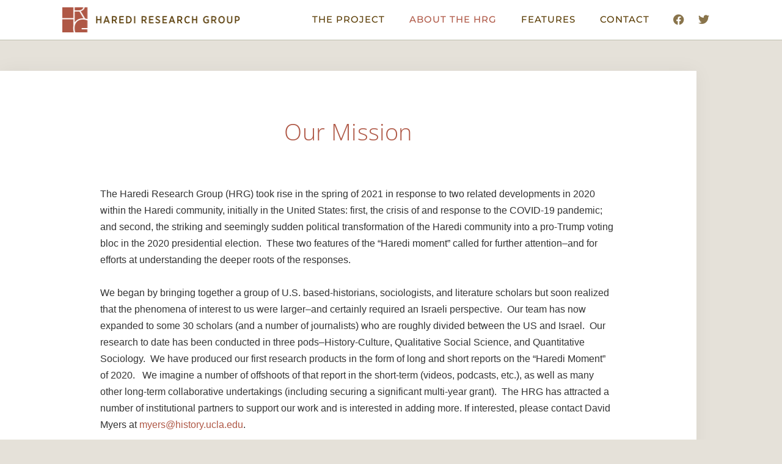

--- FILE ---
content_type: text/html; charset=UTF-8
request_url: https://www.harediresearchgroup.org/our-mission/
body_size: 13690
content:
<!doctype html>
<html lang="en-US">
<head>
	<meta charset="UTF-8">
	<meta name="viewport" content="width=device-width, initial-scale=1">
	<link rel="profile" href="https://gmpg.org/xfn/11">
	<title>Our Mission &#8211; Haredi Research Group</title>
<meta name='robots' content='max-image-preview:large' />
<link rel='dns-prefetch' href='//www.harediresearchgroup.org' />
<link rel="alternate" type="application/rss+xml" title="Haredi Research Group &raquo; Feed" href="https://www.harediresearchgroup.org/feed/" />
<link rel="alternate" type="application/rss+xml" title="Haredi Research Group &raquo; Comments Feed" href="https://www.harediresearchgroup.org/comments/feed/" />
<link rel="alternate" title="oEmbed (JSON)" type="application/json+oembed" href="https://www.harediresearchgroup.org/wp-json/oembed/1.0/embed?url=https%3A%2F%2Fwww.harediresearchgroup.org%2Four-mission%2F" />
<link rel="alternate" title="oEmbed (XML)" type="text/xml+oembed" href="https://www.harediresearchgroup.org/wp-json/oembed/1.0/embed?url=https%3A%2F%2Fwww.harediresearchgroup.org%2Four-mission%2F&#038;format=xml" />
<style id='wp-img-auto-sizes-contain-inline-css'>
img:is([sizes=auto i],[sizes^="auto," i]){contain-intrinsic-size:3000px 1500px}
/*# sourceURL=wp-img-auto-sizes-contain-inline-css */
</style>
<link rel='stylesheet' id='embedpress-css-css' href='https://www.harediresearchgroup.org/wp-content/plugins/embedpress/assets/css/embedpress.css?ver=1767639527' media='all' />
<link rel='stylesheet' id='embedpress-blocks-style-css' href='https://www.harediresearchgroup.org/wp-content/plugins/embedpress/assets/css/blocks.build.css?ver=1767639527' media='all' />
<link rel='stylesheet' id='embedpress-lazy-load-css-css' href='https://www.harediresearchgroup.org/wp-content/plugins/embedpress/assets/css/lazy-load.css?ver=1767639527' media='all' />
<style id='wp-emoji-styles-inline-css'>

	img.wp-smiley, img.emoji {
		display: inline !important;
		border: none !important;
		box-shadow: none !important;
		height: 1em !important;
		width: 1em !important;
		margin: 0 0.07em !important;
		vertical-align: -0.1em !important;
		background: none !important;
		padding: 0 !important;
	}
/*# sourceURL=wp-emoji-styles-inline-css */
</style>
<link rel='stylesheet' id='wp-block-library-css' href='https://www.harediresearchgroup.org/wp-includes/css/dist/block-library/style.min.css?ver=6.9' media='all' />
<style id='global-styles-inline-css'>
:root{--wp--preset--aspect-ratio--square: 1;--wp--preset--aspect-ratio--4-3: 4/3;--wp--preset--aspect-ratio--3-4: 3/4;--wp--preset--aspect-ratio--3-2: 3/2;--wp--preset--aspect-ratio--2-3: 2/3;--wp--preset--aspect-ratio--16-9: 16/9;--wp--preset--aspect-ratio--9-16: 9/16;--wp--preset--color--black: #000000;--wp--preset--color--cyan-bluish-gray: #abb8c3;--wp--preset--color--white: #ffffff;--wp--preset--color--pale-pink: #f78da7;--wp--preset--color--vivid-red: #cf2e2e;--wp--preset--color--luminous-vivid-orange: #ff6900;--wp--preset--color--luminous-vivid-amber: #fcb900;--wp--preset--color--light-green-cyan: #7bdcb5;--wp--preset--color--vivid-green-cyan: #00d084;--wp--preset--color--pale-cyan-blue: #8ed1fc;--wp--preset--color--vivid-cyan-blue: #0693e3;--wp--preset--color--vivid-purple: #9b51e0;--wp--preset--gradient--vivid-cyan-blue-to-vivid-purple: linear-gradient(135deg,rgb(6,147,227) 0%,rgb(155,81,224) 100%);--wp--preset--gradient--light-green-cyan-to-vivid-green-cyan: linear-gradient(135deg,rgb(122,220,180) 0%,rgb(0,208,130) 100%);--wp--preset--gradient--luminous-vivid-amber-to-luminous-vivid-orange: linear-gradient(135deg,rgb(252,185,0) 0%,rgb(255,105,0) 100%);--wp--preset--gradient--luminous-vivid-orange-to-vivid-red: linear-gradient(135deg,rgb(255,105,0) 0%,rgb(207,46,46) 100%);--wp--preset--gradient--very-light-gray-to-cyan-bluish-gray: linear-gradient(135deg,rgb(238,238,238) 0%,rgb(169,184,195) 100%);--wp--preset--gradient--cool-to-warm-spectrum: linear-gradient(135deg,rgb(74,234,220) 0%,rgb(151,120,209) 20%,rgb(207,42,186) 40%,rgb(238,44,130) 60%,rgb(251,105,98) 80%,rgb(254,248,76) 100%);--wp--preset--gradient--blush-light-purple: linear-gradient(135deg,rgb(255,206,236) 0%,rgb(152,150,240) 100%);--wp--preset--gradient--blush-bordeaux: linear-gradient(135deg,rgb(254,205,165) 0%,rgb(254,45,45) 50%,rgb(107,0,62) 100%);--wp--preset--gradient--luminous-dusk: linear-gradient(135deg,rgb(255,203,112) 0%,rgb(199,81,192) 50%,rgb(65,88,208) 100%);--wp--preset--gradient--pale-ocean: linear-gradient(135deg,rgb(255,245,203) 0%,rgb(182,227,212) 50%,rgb(51,167,181) 100%);--wp--preset--gradient--electric-grass: linear-gradient(135deg,rgb(202,248,128) 0%,rgb(113,206,126) 100%);--wp--preset--gradient--midnight: linear-gradient(135deg,rgb(2,3,129) 0%,rgb(40,116,252) 100%);--wp--preset--font-size--small: 13px;--wp--preset--font-size--medium: 20px;--wp--preset--font-size--large: 36px;--wp--preset--font-size--x-large: 42px;--wp--preset--spacing--20: 0.44rem;--wp--preset--spacing--30: 0.67rem;--wp--preset--spacing--40: 1rem;--wp--preset--spacing--50: 1.5rem;--wp--preset--spacing--60: 2.25rem;--wp--preset--spacing--70: 3.38rem;--wp--preset--spacing--80: 5.06rem;--wp--preset--shadow--natural: 6px 6px 9px rgba(0, 0, 0, 0.2);--wp--preset--shadow--deep: 12px 12px 50px rgba(0, 0, 0, 0.4);--wp--preset--shadow--sharp: 6px 6px 0px rgba(0, 0, 0, 0.2);--wp--preset--shadow--outlined: 6px 6px 0px -3px rgb(255, 255, 255), 6px 6px rgb(0, 0, 0);--wp--preset--shadow--crisp: 6px 6px 0px rgb(0, 0, 0);}:root { --wp--style--global--content-size: 800px;--wp--style--global--wide-size: 1200px; }:where(body) { margin: 0; }.wp-site-blocks > .alignleft { float: left; margin-right: 2em; }.wp-site-blocks > .alignright { float: right; margin-left: 2em; }.wp-site-blocks > .aligncenter { justify-content: center; margin-left: auto; margin-right: auto; }:where(.wp-site-blocks) > * { margin-block-start: 24px; margin-block-end: 0; }:where(.wp-site-blocks) > :first-child { margin-block-start: 0; }:where(.wp-site-blocks) > :last-child { margin-block-end: 0; }:root { --wp--style--block-gap: 24px; }:root :where(.is-layout-flow) > :first-child{margin-block-start: 0;}:root :where(.is-layout-flow) > :last-child{margin-block-end: 0;}:root :where(.is-layout-flow) > *{margin-block-start: 24px;margin-block-end: 0;}:root :where(.is-layout-constrained) > :first-child{margin-block-start: 0;}:root :where(.is-layout-constrained) > :last-child{margin-block-end: 0;}:root :where(.is-layout-constrained) > *{margin-block-start: 24px;margin-block-end: 0;}:root :where(.is-layout-flex){gap: 24px;}:root :where(.is-layout-grid){gap: 24px;}.is-layout-flow > .alignleft{float: left;margin-inline-start: 0;margin-inline-end: 2em;}.is-layout-flow > .alignright{float: right;margin-inline-start: 2em;margin-inline-end: 0;}.is-layout-flow > .aligncenter{margin-left: auto !important;margin-right: auto !important;}.is-layout-constrained > .alignleft{float: left;margin-inline-start: 0;margin-inline-end: 2em;}.is-layout-constrained > .alignright{float: right;margin-inline-start: 2em;margin-inline-end: 0;}.is-layout-constrained > .aligncenter{margin-left: auto !important;margin-right: auto !important;}.is-layout-constrained > :where(:not(.alignleft):not(.alignright):not(.alignfull)){max-width: var(--wp--style--global--content-size);margin-left: auto !important;margin-right: auto !important;}.is-layout-constrained > .alignwide{max-width: var(--wp--style--global--wide-size);}body .is-layout-flex{display: flex;}.is-layout-flex{flex-wrap: wrap;align-items: center;}.is-layout-flex > :is(*, div){margin: 0;}body .is-layout-grid{display: grid;}.is-layout-grid > :is(*, div){margin: 0;}body{padding-top: 0px;padding-right: 0px;padding-bottom: 0px;padding-left: 0px;}a:where(:not(.wp-element-button)){text-decoration: underline;}:root :where(.wp-element-button, .wp-block-button__link){background-color: #32373c;border-width: 0;color: #fff;font-family: inherit;font-size: inherit;font-style: inherit;font-weight: inherit;letter-spacing: inherit;line-height: inherit;padding-top: calc(0.667em + 2px);padding-right: calc(1.333em + 2px);padding-bottom: calc(0.667em + 2px);padding-left: calc(1.333em + 2px);text-decoration: none;text-transform: inherit;}.has-black-color{color: var(--wp--preset--color--black) !important;}.has-cyan-bluish-gray-color{color: var(--wp--preset--color--cyan-bluish-gray) !important;}.has-white-color{color: var(--wp--preset--color--white) !important;}.has-pale-pink-color{color: var(--wp--preset--color--pale-pink) !important;}.has-vivid-red-color{color: var(--wp--preset--color--vivid-red) !important;}.has-luminous-vivid-orange-color{color: var(--wp--preset--color--luminous-vivid-orange) !important;}.has-luminous-vivid-amber-color{color: var(--wp--preset--color--luminous-vivid-amber) !important;}.has-light-green-cyan-color{color: var(--wp--preset--color--light-green-cyan) !important;}.has-vivid-green-cyan-color{color: var(--wp--preset--color--vivid-green-cyan) !important;}.has-pale-cyan-blue-color{color: var(--wp--preset--color--pale-cyan-blue) !important;}.has-vivid-cyan-blue-color{color: var(--wp--preset--color--vivid-cyan-blue) !important;}.has-vivid-purple-color{color: var(--wp--preset--color--vivid-purple) !important;}.has-black-background-color{background-color: var(--wp--preset--color--black) !important;}.has-cyan-bluish-gray-background-color{background-color: var(--wp--preset--color--cyan-bluish-gray) !important;}.has-white-background-color{background-color: var(--wp--preset--color--white) !important;}.has-pale-pink-background-color{background-color: var(--wp--preset--color--pale-pink) !important;}.has-vivid-red-background-color{background-color: var(--wp--preset--color--vivid-red) !important;}.has-luminous-vivid-orange-background-color{background-color: var(--wp--preset--color--luminous-vivid-orange) !important;}.has-luminous-vivid-amber-background-color{background-color: var(--wp--preset--color--luminous-vivid-amber) !important;}.has-light-green-cyan-background-color{background-color: var(--wp--preset--color--light-green-cyan) !important;}.has-vivid-green-cyan-background-color{background-color: var(--wp--preset--color--vivid-green-cyan) !important;}.has-pale-cyan-blue-background-color{background-color: var(--wp--preset--color--pale-cyan-blue) !important;}.has-vivid-cyan-blue-background-color{background-color: var(--wp--preset--color--vivid-cyan-blue) !important;}.has-vivid-purple-background-color{background-color: var(--wp--preset--color--vivid-purple) !important;}.has-black-border-color{border-color: var(--wp--preset--color--black) !important;}.has-cyan-bluish-gray-border-color{border-color: var(--wp--preset--color--cyan-bluish-gray) !important;}.has-white-border-color{border-color: var(--wp--preset--color--white) !important;}.has-pale-pink-border-color{border-color: var(--wp--preset--color--pale-pink) !important;}.has-vivid-red-border-color{border-color: var(--wp--preset--color--vivid-red) !important;}.has-luminous-vivid-orange-border-color{border-color: var(--wp--preset--color--luminous-vivid-orange) !important;}.has-luminous-vivid-amber-border-color{border-color: var(--wp--preset--color--luminous-vivid-amber) !important;}.has-light-green-cyan-border-color{border-color: var(--wp--preset--color--light-green-cyan) !important;}.has-vivid-green-cyan-border-color{border-color: var(--wp--preset--color--vivid-green-cyan) !important;}.has-pale-cyan-blue-border-color{border-color: var(--wp--preset--color--pale-cyan-blue) !important;}.has-vivid-cyan-blue-border-color{border-color: var(--wp--preset--color--vivid-cyan-blue) !important;}.has-vivid-purple-border-color{border-color: var(--wp--preset--color--vivid-purple) !important;}.has-vivid-cyan-blue-to-vivid-purple-gradient-background{background: var(--wp--preset--gradient--vivid-cyan-blue-to-vivid-purple) !important;}.has-light-green-cyan-to-vivid-green-cyan-gradient-background{background: var(--wp--preset--gradient--light-green-cyan-to-vivid-green-cyan) !important;}.has-luminous-vivid-amber-to-luminous-vivid-orange-gradient-background{background: var(--wp--preset--gradient--luminous-vivid-amber-to-luminous-vivid-orange) !important;}.has-luminous-vivid-orange-to-vivid-red-gradient-background{background: var(--wp--preset--gradient--luminous-vivid-orange-to-vivid-red) !important;}.has-very-light-gray-to-cyan-bluish-gray-gradient-background{background: var(--wp--preset--gradient--very-light-gray-to-cyan-bluish-gray) !important;}.has-cool-to-warm-spectrum-gradient-background{background: var(--wp--preset--gradient--cool-to-warm-spectrum) !important;}.has-blush-light-purple-gradient-background{background: var(--wp--preset--gradient--blush-light-purple) !important;}.has-blush-bordeaux-gradient-background{background: var(--wp--preset--gradient--blush-bordeaux) !important;}.has-luminous-dusk-gradient-background{background: var(--wp--preset--gradient--luminous-dusk) !important;}.has-pale-ocean-gradient-background{background: var(--wp--preset--gradient--pale-ocean) !important;}.has-electric-grass-gradient-background{background: var(--wp--preset--gradient--electric-grass) !important;}.has-midnight-gradient-background{background: var(--wp--preset--gradient--midnight) !important;}.has-small-font-size{font-size: var(--wp--preset--font-size--small) !important;}.has-medium-font-size{font-size: var(--wp--preset--font-size--medium) !important;}.has-large-font-size{font-size: var(--wp--preset--font-size--large) !important;}.has-x-large-font-size{font-size: var(--wp--preset--font-size--x-large) !important;}
:root :where(.wp-block-pullquote){font-size: 1.5em;line-height: 1.6;}
/*# sourceURL=global-styles-inline-css */
</style>
<link rel='stylesheet' id='hello-elementor-css' href='https://www.harediresearchgroup.org/wp-content/themes/hello-elementor/assets/css/reset.css?ver=3.4.5' media='all' />
<link rel='stylesheet' id='hello-elementor-theme-style-css' href='https://www.harediresearchgroup.org/wp-content/themes/hello-elementor/assets/css/theme.css?ver=3.4.5' media='all' />
<link rel='stylesheet' id='hello-elementor-header-footer-css' href='https://www.harediresearchgroup.org/wp-content/themes/hello-elementor/assets/css/header-footer.css?ver=3.4.5' media='all' />
<link rel='stylesheet' id='elementor-frontend-css' href='https://www.harediresearchgroup.org/wp-content/plugins/elementor/assets/css/frontend.min.css?ver=3.34.1' media='all' />
<link rel='stylesheet' id='elementor-post-56-css' href='https://www.harediresearchgroup.org/wp-content/uploads/elementor/css/post-56.css?ver=1767898941' media='all' />
<link rel='stylesheet' id='widget-image-css' href='https://www.harediresearchgroup.org/wp-content/plugins/elementor/assets/css/widget-image.min.css?ver=3.34.1' media='all' />
<link rel='stylesheet' id='widget-nav-menu-css' href='https://www.harediresearchgroup.org/wp-content/plugins/elementor-pro/assets/css/widget-nav-menu.min.css?ver=3.34.0' media='all' />
<link rel='stylesheet' id='widget-social-icons-css' href='https://www.harediresearchgroup.org/wp-content/plugins/elementor/assets/css/widget-social-icons.min.css?ver=3.34.1' media='all' />
<link rel='stylesheet' id='e-apple-webkit-css' href='https://www.harediresearchgroup.org/wp-content/plugins/elementor/assets/css/conditionals/apple-webkit.min.css?ver=3.34.1' media='all' />
<link rel='stylesheet' id='e-sticky-css' href='https://www.harediresearchgroup.org/wp-content/plugins/elementor-pro/assets/css/modules/sticky.min.css?ver=3.34.0' media='all' />
<link rel='stylesheet' id='widget-image-box-css' href='https://www.harediresearchgroup.org/wp-content/plugins/elementor/assets/css/widget-image-box.min.css?ver=3.34.1' media='all' />
<link rel='stylesheet' id='widget-icon-list-css' href='https://www.harediresearchgroup.org/wp-content/plugins/elementor/assets/css/widget-icon-list.min.css?ver=3.34.1' media='all' />
<link rel='stylesheet' id='widget-heading-css' href='https://www.harediresearchgroup.org/wp-content/plugins/elementor/assets/css/widget-heading.min.css?ver=3.34.1' media='all' />
<link rel='stylesheet' id='elementor-icons-css' href='https://www.harediresearchgroup.org/wp-content/plugins/elementor/assets/lib/eicons/css/elementor-icons.min.css?ver=5.45.0' media='all' />
<link rel='stylesheet' id='widget-divider-css' href='https://www.harediresearchgroup.org/wp-content/plugins/elementor/assets/css/widget-divider.min.css?ver=3.34.1' media='all' />
<link rel='stylesheet' id='elementor-post-479-css' href='https://www.harediresearchgroup.org/wp-content/uploads/elementor/css/post-479.css?ver=1767901440' media='all' />
<link rel='stylesheet' id='elementor-post-83-css' href='https://www.harediresearchgroup.org/wp-content/uploads/elementor/css/post-83.css?ver=1767898942' media='all' />
<link rel='stylesheet' id='elementor-post-75-css' href='https://www.harediresearchgroup.org/wp-content/uploads/elementor/css/post-75.css?ver=1767898942' media='all' />
<link rel='stylesheet' id='elementor-post-40-css' href='https://www.harediresearchgroup.org/wp-content/uploads/elementor/css/post-40.css?ver=1767898942' media='all' />
<link rel='stylesheet' id='elementor-gf-local-poppins-css' href='https://www.harediresearchgroup.org/wp-content/uploads/elementor/google-fonts/css/poppins.css?ver=1742237894' media='all' />
<link rel='stylesheet' id='elementor-gf-local-roboto-css' href='https://www.harediresearchgroup.org/wp-content/uploads/elementor/google-fonts/css/roboto.css?ver=1742237914' media='all' />
<link rel='stylesheet' id='elementor-gf-local-montserrat-css' href='https://www.harediresearchgroup.org/wp-content/uploads/elementor/google-fonts/css/montserrat.css?ver=1742237932' media='all' />
<link rel='stylesheet' id='elementor-gf-local-opensans-css' href='https://www.harediresearchgroup.org/wp-content/uploads/elementor/google-fonts/css/opensans.css?ver=1742237947' media='all' />
<link rel='stylesheet' id='elementor-icons-shared-0-css' href='https://www.harediresearchgroup.org/wp-content/plugins/elementor/assets/lib/font-awesome/css/fontawesome.min.css?ver=5.15.3' media='all' />
<link rel='stylesheet' id='elementor-icons-fa-brands-css' href='https://www.harediresearchgroup.org/wp-content/plugins/elementor/assets/lib/font-awesome/css/brands.min.css?ver=5.15.3' media='all' />
<script src="https://www.harediresearchgroup.org/wp-includes/js/jquery/jquery.min.js?ver=3.7.1" id="jquery-core-js"></script>
<script src="https://www.harediresearchgroup.org/wp-includes/js/jquery/jquery-migrate.min.js?ver=3.4.1" id="jquery-migrate-js"></script>
<link rel="https://api.w.org/" href="https://www.harediresearchgroup.org/wp-json/" /><link rel="alternate" title="JSON" type="application/json" href="https://www.harediresearchgroup.org/wp-json/wp/v2/pages/479" /><link rel="EditURI" type="application/rsd+xml" title="RSD" href="https://www.harediresearchgroup.org/xmlrpc.php?rsd" />
<meta name="generator" content="WordPress 6.9" />
<link rel="canonical" href="https://www.harediresearchgroup.org/our-mission/" />
<link rel='shortlink' href='https://www.harediresearchgroup.org/?p=479' />
<meta name="generator" content="Elementor 3.34.1; features: additional_custom_breakpoints; settings: css_print_method-external, google_font-enabled, font_display-auto">
			<style>
				.e-con.e-parent:nth-of-type(n+4):not(.e-lazyloaded):not(.e-no-lazyload),
				.e-con.e-parent:nth-of-type(n+4):not(.e-lazyloaded):not(.e-no-lazyload) * {
					background-image: none !important;
				}
				@media screen and (max-height: 1024px) {
					.e-con.e-parent:nth-of-type(n+3):not(.e-lazyloaded):not(.e-no-lazyload),
					.e-con.e-parent:nth-of-type(n+3):not(.e-lazyloaded):not(.e-no-lazyload) * {
						background-image: none !important;
					}
				}
				@media screen and (max-height: 640px) {
					.e-con.e-parent:nth-of-type(n+2):not(.e-lazyloaded):not(.e-no-lazyload),
					.e-con.e-parent:nth-of-type(n+2):not(.e-lazyloaded):not(.e-no-lazyload) * {
						background-image: none !important;
					}
				}
			</style>
			<meta name="generator" content="Powered by Slider Revolution 6.6.11 - responsive, Mobile-Friendly Slider Plugin for WordPress with comfortable drag and drop interface." />
<script>function setREVStartSize(e){
			//window.requestAnimationFrame(function() {
				window.RSIW = window.RSIW===undefined ? window.innerWidth : window.RSIW;
				window.RSIH = window.RSIH===undefined ? window.innerHeight : window.RSIH;
				try {
					var pw = document.getElementById(e.c).parentNode.offsetWidth,
						newh;
					pw = pw===0 || isNaN(pw) || (e.l=="fullwidth" || e.layout=="fullwidth") ? window.RSIW : pw;
					e.tabw = e.tabw===undefined ? 0 : parseInt(e.tabw);
					e.thumbw = e.thumbw===undefined ? 0 : parseInt(e.thumbw);
					e.tabh = e.tabh===undefined ? 0 : parseInt(e.tabh);
					e.thumbh = e.thumbh===undefined ? 0 : parseInt(e.thumbh);
					e.tabhide = e.tabhide===undefined ? 0 : parseInt(e.tabhide);
					e.thumbhide = e.thumbhide===undefined ? 0 : parseInt(e.thumbhide);
					e.mh = e.mh===undefined || e.mh=="" || e.mh==="auto" ? 0 : parseInt(e.mh,0);
					if(e.layout==="fullscreen" || e.l==="fullscreen")
						newh = Math.max(e.mh,window.RSIH);
					else{
						e.gw = Array.isArray(e.gw) ? e.gw : [e.gw];
						for (var i in e.rl) if (e.gw[i]===undefined || e.gw[i]===0) e.gw[i] = e.gw[i-1];
						e.gh = e.el===undefined || e.el==="" || (Array.isArray(e.el) && e.el.length==0)? e.gh : e.el;
						e.gh = Array.isArray(e.gh) ? e.gh : [e.gh];
						for (var i in e.rl) if (e.gh[i]===undefined || e.gh[i]===0) e.gh[i] = e.gh[i-1];
											
						var nl = new Array(e.rl.length),
							ix = 0,
							sl;
						e.tabw = e.tabhide>=pw ? 0 : e.tabw;
						e.thumbw = e.thumbhide>=pw ? 0 : e.thumbw;
						e.tabh = e.tabhide>=pw ? 0 : e.tabh;
						e.thumbh = e.thumbhide>=pw ? 0 : e.thumbh;
						for (var i in e.rl) nl[i] = e.rl[i]<window.RSIW ? 0 : e.rl[i];
						sl = nl[0];
						for (var i in nl) if (sl>nl[i] && nl[i]>0) { sl = nl[i]; ix=i;}
						var m = pw>(e.gw[ix]+e.tabw+e.thumbw) ? 1 : (pw-(e.tabw+e.thumbw)) / (e.gw[ix]);
						newh =  (e.gh[ix] * m) + (e.tabh + e.thumbh);
					}
					var el = document.getElementById(e.c);
					if (el!==null && el) el.style.height = newh+"px";
					el = document.getElementById(e.c+"_wrapper");
					if (el!==null && el) {
						el.style.height = newh+"px";
						el.style.display = "block";
					}
				} catch(e){
					console.log("Failure at Presize of Slider:" + e)
				}
			//});
		  };</script>
		<style id="wp-custom-css">
			/* TOC */

.elementor-258 .elementor-element.elementor-element-91624f3 .elementor-toc__list-item {
    padding-top: 6px;
}

h4.elementor-image-box-title
{margin-top: 10px;}

/* GETTY IMAGES */

body > div.elementor.elementor-40.elementor-location-single.post-963.page.type-page.status-publish.hentry > section > div > div > div > div.elementor-element.elementor-element-640577e5.elementor-widget.elementor-widget-theme-post-content > div > div > section > div > div > div > div.elementor-element.elementor-element-1f95b2c.elementor-widget.elementor-widget-embedpres_elementor > div > div > div > div > div:nth-child(1) {display:none;}		</style>
		</head>
<body class="wp-singular page-template-default page page-id-479 wp-custom-logo wp-embed-responsive wp-theme-hello-elementor hello-elementor-default elementor-default elementor-kit-56 elementor-page elementor-page-479 elementor-page-40">


<a class="skip-link screen-reader-text" href="#content">Skip to content</a>

		<header data-elementor-type="header" data-elementor-id="83" class="elementor elementor-83 elementor-location-header" data-elementor-post-type="elementor_library">
					<section class="elementor-section elementor-top-section elementor-element elementor-element-3d055173 elementor-section-height-min-height elementor-section-content-middle elementor-section-boxed elementor-section-height-default elementor-section-items-middle" data-id="3d055173" data-element_type="section" data-settings="{&quot;background_background&quot;:&quot;classic&quot;,&quot;sticky&quot;:&quot;top&quot;,&quot;sticky_on&quot;:[&quot;desktop&quot;,&quot;tablet&quot;,&quot;mobile&quot;],&quot;sticky_offset&quot;:0,&quot;sticky_effects_offset&quot;:0,&quot;sticky_anchor_link_offset&quot;:0}">
						<div class="elementor-container elementor-column-gap-no">
					<div class="elementor-column elementor-col-33 elementor-top-column elementor-element elementor-element-622f4c9f" data-id="622f4c9f" data-element_type="column">
			<div class="elementor-widget-wrap elementor-element-populated">
						<div class="elementor-element elementor-element-32e3156d elementor-widget elementor-widget-theme-site-logo elementor-widget-image" data-id="32e3156d" data-element_type="widget" data-widget_type="theme-site-logo.default">
				<div class="elementor-widget-container">
											<a href="https://www.harediresearchgroup.org">
			<img width="588" height="82" src="https://www.harediresearchgroup.org/wp-content/uploads/2022/04/HRG-Logo_v1.png" class="attachment-full size-full wp-image-27" alt="" srcset="https://www.harediresearchgroup.org/wp-content/uploads/2022/04/HRG-Logo_v1.png 588w, https://www.harediresearchgroup.org/wp-content/uploads/2022/04/HRG-Logo_v1-300x42.png 300w" sizes="(max-width: 588px) 100vw, 588px" />				</a>
											</div>
				</div>
					</div>
		</div>
				<div class="elementor-column elementor-col-33 elementor-top-column elementor-element elementor-element-7a227e45" data-id="7a227e45" data-element_type="column">
			<div class="elementor-widget-wrap elementor-element-populated">
						<div class="elementor-element elementor-element-29a033f3 elementor-nav-menu--stretch elementor-nav-menu__align-end elementor-hidden-tablet elementor-hidden-mobile elementor-nav-menu--dropdown-tablet elementor-nav-menu__text-align-aside elementor-nav-menu--toggle elementor-nav-menu--burger elementor-widget elementor-widget-nav-menu" data-id="29a033f3" data-element_type="widget" data-settings="{&quot;full_width&quot;:&quot;stretch&quot;,&quot;submenu_icon&quot;:{&quot;value&quot;:&quot;&lt;i class=\&quot;\&quot; aria-hidden=\&quot;true\&quot;&gt;&lt;\/i&gt;&quot;,&quot;library&quot;:&quot;&quot;},&quot;layout&quot;:&quot;horizontal&quot;,&quot;toggle&quot;:&quot;burger&quot;}" data-widget_type="nav-menu.default">
				<div class="elementor-widget-container">
								<nav aria-label="Menu" class="elementor-nav-menu--main elementor-nav-menu__container elementor-nav-menu--layout-horizontal e--pointer-none">
				<ul id="menu-1-29a033f3" class="elementor-nav-menu"><li class="menu-item menu-item-type-custom menu-item-object-custom menu-item-has-children menu-item-641"><a href="/report/" class="elementor-item">The Project</a>
<ul class="sub-menu elementor-nav-menu--dropdown">
	<li class="menu-item menu-item-type-post_type menu-item-object-page menu-item-628"><a href="https://www.harediresearchgroup.org/short-report/" class="elementor-sub-item">Short Report</a></li>
	<li class="menu-item menu-item-type-post_type menu-item-object-page menu-item-284"><a href="https://www.harediresearchgroup.org/report/" class="elementor-sub-item">Long Report</a></li>
	<li class="menu-item menu-item-type-post_type menu-item-object-page menu-item-482"><a href="https://www.harediresearchgroup.org/bibliography/" class="elementor-sub-item">Bibliography</a></li>
</ul>
</li>
<li class="menu-item menu-item-type-custom menu-item-object-custom current-menu-item current-menu-ancestor current-menu-parent menu-item-has-children menu-item-642"><a href="/our-mission/" aria-current="page" class="elementor-item elementor-item-active">About the HRG</a>
<ul class="sub-menu elementor-nav-menu--dropdown">
	<li class="menu-item menu-item-type-post_type menu-item-object-page current-menu-item page_item page-item-479 current_page_item menu-item-481"><a href="https://www.harediresearchgroup.org/our-mission/" aria-current="page" class="elementor-sub-item elementor-item-active">Our Mission</a></li>
	<li class="menu-item menu-item-type-post_type menu-item-object-page menu-item-483"><a href="https://www.harediresearchgroup.org/who-we-are/" class="elementor-sub-item">Who We Are</a></li>
	<li class="menu-item menu-item-type-post_type menu-item-object-page menu-item-588"><a href="https://www.harediresearchgroup.org/bios/" class="elementor-sub-item">Bios</a></li>
	<li class="menu-item menu-item-type-post_type menu-item-object-page menu-item-675"><a href="https://www.harediresearchgroup.org/institutional-partners/" class="elementor-sub-item">Institutional Partners</a></li>
	<li class="menu-item menu-item-type-custom menu-item-object-custom menu-item-1532"><a href="https://docs.google.com/forms/d/e/1FAIpQLSddJA1GebGHQVDYRu4jTCWDZ6DhrPiCiuwbLRheSp3_bMd4Cw/viewform?usp=sf_linktarget=_blank" class="elementor-sub-item">Become a Member</a></li>
</ul>
</li>
<li class="menu-item menu-item-type-custom menu-item-object-custom menu-item-has-children menu-item-643"><a href="/photos/" class="elementor-item">Features</a>
<ul class="sub-menu elementor-nav-menu--dropdown">
	<li class="menu-item menu-item-type-post_type menu-item-object-page menu-item-930"><a href="https://www.harediresearchgroup.org/in-the-news/" class="elementor-sub-item">In the News</a></li>
	<li class="menu-item menu-item-type-post_type menu-item-object-page menu-item-723"><a href="https://www.harediresearchgroup.org/glossary/" class="elementor-sub-item">Glossary</a></li>
</ul>
</li>
<li class="menu-item menu-item-type-post_type menu-item-object-page menu-item-32"><a href="https://www.harediresearchgroup.org/contact-us/" class="elementor-item">Contact</a></li>
</ul>			</nav>
					<div class="elementor-menu-toggle" role="button" tabindex="0" aria-label="Menu Toggle" aria-expanded="false">
			<i aria-hidden="true" role="presentation" class="elementor-menu-toggle__icon--open eicon-menu-bar"></i><i aria-hidden="true" role="presentation" class="elementor-menu-toggle__icon--close eicon-close"></i>		</div>
					<nav class="elementor-nav-menu--dropdown elementor-nav-menu__container" aria-hidden="true">
				<ul id="menu-2-29a033f3" class="elementor-nav-menu"><li class="menu-item menu-item-type-custom menu-item-object-custom menu-item-has-children menu-item-641"><a href="/report/" class="elementor-item" tabindex="-1">The Project</a>
<ul class="sub-menu elementor-nav-menu--dropdown">
	<li class="menu-item menu-item-type-post_type menu-item-object-page menu-item-628"><a href="https://www.harediresearchgroup.org/short-report/" class="elementor-sub-item" tabindex="-1">Short Report</a></li>
	<li class="menu-item menu-item-type-post_type menu-item-object-page menu-item-284"><a href="https://www.harediresearchgroup.org/report/" class="elementor-sub-item" tabindex="-1">Long Report</a></li>
	<li class="menu-item menu-item-type-post_type menu-item-object-page menu-item-482"><a href="https://www.harediresearchgroup.org/bibliography/" class="elementor-sub-item" tabindex="-1">Bibliography</a></li>
</ul>
</li>
<li class="menu-item menu-item-type-custom menu-item-object-custom current-menu-item current-menu-ancestor current-menu-parent menu-item-has-children menu-item-642"><a href="/our-mission/" aria-current="page" class="elementor-item elementor-item-active" tabindex="-1">About the HRG</a>
<ul class="sub-menu elementor-nav-menu--dropdown">
	<li class="menu-item menu-item-type-post_type menu-item-object-page current-menu-item page_item page-item-479 current_page_item menu-item-481"><a href="https://www.harediresearchgroup.org/our-mission/" aria-current="page" class="elementor-sub-item elementor-item-active" tabindex="-1">Our Mission</a></li>
	<li class="menu-item menu-item-type-post_type menu-item-object-page menu-item-483"><a href="https://www.harediresearchgroup.org/who-we-are/" class="elementor-sub-item" tabindex="-1">Who We Are</a></li>
	<li class="menu-item menu-item-type-post_type menu-item-object-page menu-item-588"><a href="https://www.harediresearchgroup.org/bios/" class="elementor-sub-item" tabindex="-1">Bios</a></li>
	<li class="menu-item menu-item-type-post_type menu-item-object-page menu-item-675"><a href="https://www.harediresearchgroup.org/institutional-partners/" class="elementor-sub-item" tabindex="-1">Institutional Partners</a></li>
	<li class="menu-item menu-item-type-custom menu-item-object-custom menu-item-1532"><a href="https://docs.google.com/forms/d/e/1FAIpQLSddJA1GebGHQVDYRu4jTCWDZ6DhrPiCiuwbLRheSp3_bMd4Cw/viewform?usp=sf_linktarget=_blank" class="elementor-sub-item" tabindex="-1">Become a Member</a></li>
</ul>
</li>
<li class="menu-item menu-item-type-custom menu-item-object-custom menu-item-has-children menu-item-643"><a href="/photos/" class="elementor-item" tabindex="-1">Features</a>
<ul class="sub-menu elementor-nav-menu--dropdown">
	<li class="menu-item menu-item-type-post_type menu-item-object-page menu-item-930"><a href="https://www.harediresearchgroup.org/in-the-news/" class="elementor-sub-item" tabindex="-1">In the News</a></li>
	<li class="menu-item menu-item-type-post_type menu-item-object-page menu-item-723"><a href="https://www.harediresearchgroup.org/glossary/" class="elementor-sub-item" tabindex="-1">Glossary</a></li>
</ul>
</li>
<li class="menu-item menu-item-type-post_type menu-item-object-page menu-item-32"><a href="https://www.harediresearchgroup.org/contact-us/" class="elementor-item" tabindex="-1">Contact</a></li>
</ul>			</nav>
						</div>
				</div>
				<div class="elementor-element elementor-element-f9b88f8 elementor-nav-menu__align-end elementor-hidden-desktop elementor-nav-menu--stretch elementor-nav-menu__text-align-center elementor-nav-menu--dropdown-tablet elementor-nav-menu--toggle elementor-nav-menu--burger elementor-widget elementor-widget-nav-menu" data-id="f9b88f8" data-element_type="widget" data-settings="{&quot;submenu_icon&quot;:{&quot;value&quot;:&quot;&lt;i class=\&quot;\&quot; aria-hidden=\&quot;true\&quot;&gt;&lt;\/i&gt;&quot;,&quot;library&quot;:&quot;&quot;},&quot;full_width&quot;:&quot;stretch&quot;,&quot;layout&quot;:&quot;horizontal&quot;,&quot;toggle&quot;:&quot;burger&quot;}" data-widget_type="nav-menu.default">
				<div class="elementor-widget-container">
								<nav aria-label="Menu" class="elementor-nav-menu--main elementor-nav-menu__container elementor-nav-menu--layout-horizontal e--pointer-none">
				<ul id="menu-1-f9b88f8" class="elementor-nav-menu"><li class="menu-item menu-item-type-post_type menu-item-object-page menu-item-has-children menu-item-1234"><a href="https://www.harediresearchgroup.org/the-project/" class="elementor-item">The Project</a>
<ul class="sub-menu elementor-nav-menu--dropdown">
	<li class="menu-item menu-item-type-post_type menu-item-object-page menu-item-1227"><a href="https://www.harediresearchgroup.org/short-report/" class="elementor-sub-item">Short Report</a></li>
	<li class="menu-item menu-item-type-post_type menu-item-object-page menu-item-1235"><a href="https://www.harediresearchgroup.org/report/" class="elementor-sub-item">Long Report</a></li>
	<li class="menu-item menu-item-type-post_type menu-item-object-page menu-item-1232"><a href="https://www.harediresearchgroup.org/bibliography/" class="elementor-sub-item">Bibliography</a></li>
</ul>
</li>
<li class="menu-item menu-item-type-post_type menu-item-object-page current-menu-ancestor current-menu-parent current_page_parent current_page_ancestor menu-item-has-children menu-item-1237"><a href="https://www.harediresearchgroup.org/about/" class="elementor-item">About the HRG</a>
<ul class="sub-menu elementor-nav-menu--dropdown">
	<li class="menu-item menu-item-type-post_type menu-item-object-page current-menu-item page_item page-item-479 current_page_item menu-item-1236"><a href="https://www.harediresearchgroup.org/our-mission/" aria-current="page" class="elementor-sub-item elementor-item-active">Our Mission</a></li>
	<li class="menu-item menu-item-type-post_type menu-item-object-page menu-item-1233"><a href="https://www.harediresearchgroup.org/who-we-are/" class="elementor-sub-item">Who We Are</a></li>
	<li class="menu-item menu-item-type-post_type menu-item-object-page menu-item-1228"><a href="https://www.harediresearchgroup.org/bios/" class="elementor-sub-item">Bios</a></li>
	<li class="menu-item menu-item-type-post_type menu-item-object-page menu-item-1226"><a href="https://www.harediresearchgroup.org/institutional-partners/" class="elementor-sub-item">Institutional Partners</a></li>
	<li class="menu-item menu-item-type-custom menu-item-object-custom menu-item-1531"><a href="https://docs.google.com/forms/d/e/1FAIpQLSddJA1GebGHQVDYRu4jTCWDZ6DhrPiCiuwbLRheSp3_bMd4Cw/viewform?usp=sf_linktarget=_blank" class="elementor-sub-item">Become a Member</a></li>
</ul>
</li>
<li class="menu-item menu-item-type-post_type menu-item-object-page menu-item-has-children menu-item-1238"><a href="https://www.harediresearchgroup.org/features/" class="elementor-item">Features</a>
<ul class="sub-menu elementor-nav-menu--dropdown">
	<li class="menu-item menu-item-type-post_type menu-item-object-page menu-item-1224"><a href="https://www.harediresearchgroup.org/in-the-news/" class="elementor-sub-item">In the News</a></li>
	<li class="menu-item menu-item-type-post_type menu-item-object-page menu-item-1225"><a href="https://www.harediresearchgroup.org/glossary/" class="elementor-sub-item">Glossary</a></li>
</ul>
</li>
<li class="menu-item menu-item-type-post_type menu-item-object-page menu-item-1239"><a href="https://www.harediresearchgroup.org/contact-us/" class="elementor-item">Contact</a></li>
<li class="menu-item menu-item-type-custom menu-item-object-custom menu-item-1241"><a href="https://www.facebook.com/HarediResearchGroup/" class="elementor-item">Facebook</a></li>
<li class="menu-item menu-item-type-custom menu-item-object-custom menu-item-1240"><a href="https://twitter.com/HarediResearch" class="elementor-item">Twitter</a></li>
</ul>			</nav>
					<div class="elementor-menu-toggle" role="button" tabindex="0" aria-label="Menu Toggle" aria-expanded="false">
			<i aria-hidden="true" role="presentation" class="elementor-menu-toggle__icon--open eicon-menu-bar"></i><i aria-hidden="true" role="presentation" class="elementor-menu-toggle__icon--close eicon-close"></i>		</div>
					<nav class="elementor-nav-menu--dropdown elementor-nav-menu__container" aria-hidden="true">
				<ul id="menu-2-f9b88f8" class="elementor-nav-menu"><li class="menu-item menu-item-type-post_type menu-item-object-page menu-item-has-children menu-item-1234"><a href="https://www.harediresearchgroup.org/the-project/" class="elementor-item" tabindex="-1">The Project</a>
<ul class="sub-menu elementor-nav-menu--dropdown">
	<li class="menu-item menu-item-type-post_type menu-item-object-page menu-item-1227"><a href="https://www.harediresearchgroup.org/short-report/" class="elementor-sub-item" tabindex="-1">Short Report</a></li>
	<li class="menu-item menu-item-type-post_type menu-item-object-page menu-item-1235"><a href="https://www.harediresearchgroup.org/report/" class="elementor-sub-item" tabindex="-1">Long Report</a></li>
	<li class="menu-item menu-item-type-post_type menu-item-object-page menu-item-1232"><a href="https://www.harediresearchgroup.org/bibliography/" class="elementor-sub-item" tabindex="-1">Bibliography</a></li>
</ul>
</li>
<li class="menu-item menu-item-type-post_type menu-item-object-page current-menu-ancestor current-menu-parent current_page_parent current_page_ancestor menu-item-has-children menu-item-1237"><a href="https://www.harediresearchgroup.org/about/" class="elementor-item" tabindex="-1">About the HRG</a>
<ul class="sub-menu elementor-nav-menu--dropdown">
	<li class="menu-item menu-item-type-post_type menu-item-object-page current-menu-item page_item page-item-479 current_page_item menu-item-1236"><a href="https://www.harediresearchgroup.org/our-mission/" aria-current="page" class="elementor-sub-item elementor-item-active" tabindex="-1">Our Mission</a></li>
	<li class="menu-item menu-item-type-post_type menu-item-object-page menu-item-1233"><a href="https://www.harediresearchgroup.org/who-we-are/" class="elementor-sub-item" tabindex="-1">Who We Are</a></li>
	<li class="menu-item menu-item-type-post_type menu-item-object-page menu-item-1228"><a href="https://www.harediresearchgroup.org/bios/" class="elementor-sub-item" tabindex="-1">Bios</a></li>
	<li class="menu-item menu-item-type-post_type menu-item-object-page menu-item-1226"><a href="https://www.harediresearchgroup.org/institutional-partners/" class="elementor-sub-item" tabindex="-1">Institutional Partners</a></li>
	<li class="menu-item menu-item-type-custom menu-item-object-custom menu-item-1531"><a href="https://docs.google.com/forms/d/e/1FAIpQLSddJA1GebGHQVDYRu4jTCWDZ6DhrPiCiuwbLRheSp3_bMd4Cw/viewform?usp=sf_linktarget=_blank" class="elementor-sub-item" tabindex="-1">Become a Member</a></li>
</ul>
</li>
<li class="menu-item menu-item-type-post_type menu-item-object-page menu-item-has-children menu-item-1238"><a href="https://www.harediresearchgroup.org/features/" class="elementor-item" tabindex="-1">Features</a>
<ul class="sub-menu elementor-nav-menu--dropdown">
	<li class="menu-item menu-item-type-post_type menu-item-object-page menu-item-1224"><a href="https://www.harediresearchgroup.org/in-the-news/" class="elementor-sub-item" tabindex="-1">In the News</a></li>
	<li class="menu-item menu-item-type-post_type menu-item-object-page menu-item-1225"><a href="https://www.harediresearchgroup.org/glossary/" class="elementor-sub-item" tabindex="-1">Glossary</a></li>
</ul>
</li>
<li class="menu-item menu-item-type-post_type menu-item-object-page menu-item-1239"><a href="https://www.harediresearchgroup.org/contact-us/" class="elementor-item" tabindex="-1">Contact</a></li>
<li class="menu-item menu-item-type-custom menu-item-object-custom menu-item-1241"><a href="https://www.facebook.com/HarediResearchGroup/" class="elementor-item" tabindex="-1">Facebook</a></li>
<li class="menu-item menu-item-type-custom menu-item-object-custom menu-item-1240"><a href="https://twitter.com/HarediResearch" class="elementor-item" tabindex="-1">Twitter</a></li>
</ul>			</nav>
						</div>
				</div>
					</div>
		</div>
				<div class="elementor-column elementor-col-33 elementor-top-column elementor-element elementor-element-a218b4c" data-id="a218b4c" data-element_type="column">
			<div class="elementor-widget-wrap elementor-element-populated">
						<div class="elementor-element elementor-element-7e5b480 elementor-shape-circle e-grid-align-right elementor-hidden-mobile elementor-hidden-tablet elementor-grid-0 elementor-widget elementor-widget-social-icons" data-id="7e5b480" data-element_type="widget" data-widget_type="social-icons.default">
				<div class="elementor-widget-container">
							<div class="elementor-social-icons-wrapper elementor-grid" role="list">
							<span class="elementor-grid-item" role="listitem">
					<a class="elementor-icon elementor-social-icon elementor-social-icon-facebook elementor-repeater-item-a0893cc" href="https://www.facebook.com/Haredi-Research-Group-HRG-111935278173645" target="_blank">
						<span class="elementor-screen-only">Facebook</span>
						<i aria-hidden="true" class="fab fa-facebook"></i>					</a>
				</span>
							<span class="elementor-grid-item" role="listitem">
					<a class="elementor-icon elementor-social-icon elementor-social-icon-twitter elementor-repeater-item-4f2e1d2" href="https://twitter.com/HarediResearch" target="_blank">
						<span class="elementor-screen-only">Twitter</span>
						<i aria-hidden="true" class="fab fa-twitter"></i>					</a>
				</span>
					</div>
						</div>
				</div>
					</div>
		</div>
					</div>
		</section>
				</header>
				<div data-elementor-type="single-page" data-elementor-id="40" class="elementor elementor-40 elementor-location-single post-479 page type-page status-publish hentry" data-elementor-post-type="elementor_library">
					<section class="elementor-section elementor-top-section elementor-element elementor-element-67c76958 elementor-section-boxed elementor-section-height-default elementor-section-height-default" data-id="67c76958" data-element_type="section">
						<div class="elementor-container elementor-column-gap-default">
					<div class="elementor-column elementor-col-100 elementor-top-column elementor-element elementor-element-46e68aa2" data-id="46e68aa2" data-element_type="column" data-settings="{&quot;background_background&quot;:&quot;classic&quot;}">
			<div class="elementor-widget-wrap elementor-element-populated">
						<div class="elementor-element elementor-element-848dd45 elementor-widget elementor-widget-theme-post-title elementor-page-title elementor-widget-heading" data-id="848dd45" data-element_type="widget" data-widget_type="theme-post-title.default">
				<div class="elementor-widget-container">
					<h1 class="elementor-heading-title elementor-size-default">Our Mission</h1>				</div>
				</div>
				<div class="elementor-element elementor-element-640577e5 elementor-widget elementor-widget-theme-post-content" data-id="640577e5" data-element_type="widget" data-widget_type="theme-post-content.default">
				<div class="elementor-widget-container">
							<div data-elementor-type="wp-page" data-elementor-id="479" class="elementor elementor-479" data-elementor-post-type="page">
						<section class="elementor-section elementor-top-section elementor-element elementor-element-17edb097 elementor-section-boxed elementor-section-height-default elementor-section-height-default" data-id="17edb097" data-element_type="section">
						<div class="elementor-container elementor-column-gap-default">
					<div class="elementor-column elementor-col-100 elementor-top-column elementor-element elementor-element-44ae82e6" data-id="44ae82e6" data-element_type="column">
			<div class="elementor-widget-wrap elementor-element-populated">
						<div class="elementor-element elementor-element-39500ab2 elementor-widget elementor-widget-text-editor" data-id="39500ab2" data-element_type="widget" data-widget_type="text-editor.default">
				<div class="elementor-widget-container">
									
<p>The Haredi Research Group (HRG) took rise in the spring of 2021 in response to two related developments in 2020 within the Haredi community, initially in the United States: first, the crisis of and response to the COVID-19 pandemic; and second, the striking and seemingly sudden political transformation of the Haredi community into a pro-Trump voting bloc in the 2020 presidential election.  These two features of the &#8220;Haredi moment&#8221; called for further attention&#8211;and for efforts at understanding the deeper roots of the responses. <br /><br />We began by bringing together a group of U.S. based-historians, sociologists, and literature scholars but soon realized that the phenomena of interest to us were larger&#8211;and certainly required an Israeli perspective.  Our team has now expanded to some 30 scholars (and a number of journalists) who are roughly divided between the US and Israel.  Our research to date has been conducted in three pods&#8211;History-Culture, Qualitative Social Science, and Quantitative Sociology.  We have produced our first research products in the form of long and short reports on the &#8220;Haredi Moment&#8221; of 2020.   We imagine a number of offshoots of that report in the short-term (videos, podcasts, etc.), as well as many other long-term collaborative undertakings (including securing a significant multi-year grant).  The HRG has attracted a number of institutional partners to support our work and is interested in adding more. If interested, please contact David Myers at <a href="mailto:myers@history.ucla.edu">myers@history.ucla.edu</a>.</p>
								</div>
				</div>
				<div class="elementor-element elementor-element-b0a3ab3 elementor-widget-divider--view-line elementor-widget elementor-widget-divider" data-id="b0a3ab3" data-element_type="widget" data-widget_type="divider.default">
				<div class="elementor-widget-container">
							<div class="elementor-divider">
			<span class="elementor-divider-separator">
						</span>
		</div>
						</div>
				</div>
				<div class="elementor-element elementor-element-f7e5204 elementor-widget elementor-widget-text-editor" data-id="f7e5204" data-element_type="widget" data-widget_type="text-editor.default">
				<div class="elementor-widget-container">
									<p><strong>המשימה שלנו </strong></p>
<p>קבוצת המחקר על חרדים קמה באביב 2021 בתגובה לשתי התפתחויות מרכזיות בחברה החרדית במהלך 2020: התגובה הקהילתית למשבר הקורונה, והפיכתו הדרמטית של הציבור החרדי לתומך נלהב של טראמפ בבחירות לנשיאות ב-2020. השילוב הבו-זמני של שני המאפיינים הללו יצר את מה שאנו מבינים כ&#8221;רגע חרדי&#8221; מהפכני ומשמעותי, ועודד אותנו למאמץ משותף בניסיון להבין את השורשים והמבנים העמוקים של ההתפתחויות העכשוויות הללו.</p>
<p>התחלנו בשיחות ומפגשים בין היסטוריונים, סוציולוגיות וחוקרי ספרות הממוקמים בארה&#8221;ב וחוקרים בעיקרם את החרדים האמריקאים. עד מהרה הבנו שהתופעות שעניינו אותנו רחבות בהרבה ודורשות לכן גם פרספקטיבה ישראלית. הצוות שלנו התרחב ומונה כעת כ-30 חוקרים וחוקרות העובדים בארה&#8221;ב, בריטניה וישראל. עד כה, העבודה המשותפת שלנו התקיימה בשלושה אשכולות &#8211; היסטוריה-תרבות, מדעי החברה האיכותניים וסוציולוגיה כמותית. עד עתה הפקנו שני דוחות מחקריים (קצר וארוך) על &#8220;הרגע החרדי&#8221; של 2020. אנחנו מקווים ליצר מספר מהלכי המשך לדוחות אלו בטווח הקרוב (למשל, סרטונים ופודקאסטים), לצד יוזמות ושיתופי פעולה נוספים לטווח הרחוק (לרבות הבטחת מענק מחקר רב-שנתי). הצלחנו לעורר עניין ולזכות בתמיכתם של מספר שותפים מוסדיים, ואנו מעוניינים להרחיב את שיתופי הפעולה לעבודה עם מוסדות נוספים. אם שיתוף פעולה שכזה מעניין אתכם, ניתן ליצור קשר עם דוד מאיירס בכתובת <a href="mailto:myers@history.ucla.edu">myers@history.ucla.edu</a></p>								</div>
				</div>
				<div class="elementor-element elementor-element-f32e1ea elementor-widget-divider--view-line elementor-widget elementor-widget-divider" data-id="f32e1ea" data-element_type="widget" data-widget_type="divider.default">
				<div class="elementor-widget-container">
							<div class="elementor-divider">
			<span class="elementor-divider-separator">
						</span>
		</div>
						</div>
				</div>
				<div class="elementor-element elementor-element-fc800fe elementor-widget elementor-widget-text-editor" data-id="fc800fe" data-element_type="widget" data-widget_type="text-editor.default">
				<div class="elementor-widget-container">
									<p><strong>אונזער אויפגאבע</strong></p>
<p>די ׳חרדישע פארשונג גרופע׳ (HRG) איז אויפגעשטיגן אנהייב זומער 2021 צוליב צוויי פארבינדענע אנטוויקלונגען אנגעזען אין לויף פון יאר 2020 אינערהאלב חרדישע אידישע קהילות — אנגעהויבן אין די פאראייניגטע שטאטן. ערשטנס: דער קריזיס פון דער קאָוויד-19 מגיפה און דער אפרוף דערצו; און צווייטנס: די מערקווירדיגע און ווארשיינליך פלוצימדיגע פאליטישע טראנספארמאציע פון חרדישע קהילות אלס א שטים-בלאק פאר פרעזידענט טראמפ אין די וואלן פאר פרעזידענט אין 2020.  די צוויי אייגנשאפטן פונ׳ם ״חרדישן מאמענט״ פאדערט מער אויפמערקזאמקייט —ווי אויך באמיאונגען צו פארשטיין די טיפערע ווארצלען פון די אנטוויקלונגען. <br /><br />מיר האבן אנגעהויבן דורך צוזאמברענגען א גרופע היסטאריקער, סאציאלאגן, און שטודירער פון ליטעראטור. מיר האבן אבער באלד איינגעזען אז דער פענאמען אין וועלכן מיר האבן זיך פאראינטערעסירט איז אסאך א גרעסערע — און, אויף אזוי פיל זיכער, פאדערט אויך אן ארץ ישראל׳דיגן בליק.  היינט, נאכ׳ן זיך פארברייטערן, באשטייט אונזער גרופע פון בערך 30 פארשער און שטודירער (און א צאל זשורנאליסטן) וועלכע זענען בערך האלב אויף האלב, אמעריקאנער און ארץ ישראל׳דיגער.  אונזער פארשונג ביז היינט איז באשטאנען פון דריי באזונדערע אפטיילן: היסטאריע און קולטור, איכות׳דיגע סאציעלע וויסנשאפט, און כמות׳דיגע סאציאלאגיע.  מיר האבן פראדוצירט אונזערע ערשטע פארשונג פראדוקטן אין עטליכע לאנגע און קורצע באריכטן איבער דעם ״חרדישן מאמענט״ פון 2020.  מיר האפן ארויסצוברענגען עטליכע פראדוקטן באזירט אויף די ערשטע באריכטן אין דעם קורצן טערמין (צ.ב.ש. ווידעאו, פּאָדקעסט, וכדו׳), ווי אויך נאך פילע לאנג-טערמיניגע צוזאמענארבעט אונטערנעמונגען (אריינגערעכנט דאס איינשאפן א א באדייטנדע מולטי-יעריגע גרענט).  דער HRG האט צוגעצויגן א צאל אינסטיטוציאנעלע צוזאמארבעטער צו שטיצן אונזער ארבעט און מיר זוכן צוציען נאך אזעלכע. אויב זענט איר פאראינטערעסירט, ביטע פארבינדט אייך מיט פראפעסאר דוד מייערס אויף <a href="mailto:myers@history.ucla.edu">myers@history.ucla.edu</a>. </p>								</div>
				</div>
					</div>
		</div>
					</div>
		</section>
				</div>
						</div>
				</div>
					</div>
		</div>
					</div>
		</section>
				</div>
				<footer data-elementor-type="footer" data-elementor-id="75" class="elementor elementor-75 elementor-location-footer" data-elementor-post-type="elementor_library">
					<section class="elementor-section elementor-top-section elementor-element elementor-element-60f09342 elementor-reverse-mobile elementor-section-height-min-height elementor-section-boxed elementor-section-height-default elementor-section-items-middle" data-id="60f09342" data-element_type="section" data-settings="{&quot;background_background&quot;:&quot;classic&quot;}">
						<div class="elementor-container elementor-column-gap-no">
					<div class="elementor-column elementor-col-33 elementor-top-column elementor-element elementor-element-2854a1fd" data-id="2854a1fd" data-element_type="column">
			<div class="elementor-widget-wrap elementor-element-populated">
						<div class="elementor-element elementor-element-70556122 elementor-position-top elementor-widget elementor-widget-image-box" data-id="70556122" data-element_type="widget" data-widget_type="image-box.default">
				<div class="elementor-widget-container">
					<div class="elementor-image-box-wrapper"><figure class="elementor-image-box-img"><img width="588" height="82" src="https://www.harediresearchgroup.org/wp-content/uploads/2022/04/HRG-Logo_v1.png" class="attachment-full size-full wp-image-27" alt="" /></figure></div>				</div>
				</div>
					</div>
		</div>
				<div class="elementor-column elementor-col-33 elementor-top-column elementor-element elementor-element-20b2fcd" data-id="20b2fcd" data-element_type="column">
			<div class="elementor-widget-wrap elementor-element-populated">
						<div class="elementor-element elementor-element-1cbbebd3 elementor-nav-menu--dropdown-none elementor-widget elementor-widget-nav-menu" data-id="1cbbebd3" data-element_type="widget" data-settings="{&quot;layout&quot;:&quot;vertical&quot;,&quot;submenu_icon&quot;:{&quot;value&quot;:&quot;&lt;i class=\&quot;\&quot; aria-hidden=\&quot;true\&quot;&gt;&lt;\/i&gt;&quot;,&quot;library&quot;:&quot;&quot;}}" data-widget_type="nav-menu.default">
				<div class="elementor-widget-container">
								<nav aria-label="Menu" class="elementor-nav-menu--main elementor-nav-menu__container elementor-nav-menu--layout-vertical e--pointer-none">
				<ul id="menu-1-1cbbebd3" class="elementor-nav-menu sm-vertical"><li class="menu-item menu-item-type-post_type menu-item-object-page menu-item-1316"><a href="https://www.harediresearchgroup.org/the-project/" class="elementor-item">The Project</a></li>
<li class="menu-item menu-item-type-post_type menu-item-object-page current-menu-item page_item page-item-479 current_page_item menu-item-1315"><a href="https://www.harediresearchgroup.org/our-mission/" aria-current="page" class="elementor-item elementor-item-active">About the HRG</a></li>
<li class="menu-item menu-item-type-post_type menu-item-object-page menu-item-1314"><a href="https://www.harediresearchgroup.org/in-the-news-test/" class="elementor-item">In the News</a></li>
<li class="menu-item menu-item-type-post_type menu-item-object-page menu-item-1319"><a href="https://www.harediresearchgroup.org/contact-us/" class="elementor-item">Contact</a></li>
</ul>			</nav>
						<nav class="elementor-nav-menu--dropdown elementor-nav-menu__container" aria-hidden="true">
				<ul id="menu-2-1cbbebd3" class="elementor-nav-menu sm-vertical"><li class="menu-item menu-item-type-post_type menu-item-object-page menu-item-1316"><a href="https://www.harediresearchgroup.org/the-project/" class="elementor-item" tabindex="-1">The Project</a></li>
<li class="menu-item menu-item-type-post_type menu-item-object-page current-menu-item page_item page-item-479 current_page_item menu-item-1315"><a href="https://www.harediresearchgroup.org/our-mission/" aria-current="page" class="elementor-item elementor-item-active" tabindex="-1">About the HRG</a></li>
<li class="menu-item menu-item-type-post_type menu-item-object-page menu-item-1314"><a href="https://www.harediresearchgroup.org/in-the-news-test/" class="elementor-item" tabindex="-1">In the News</a></li>
<li class="menu-item menu-item-type-post_type menu-item-object-page menu-item-1319"><a href="https://www.harediresearchgroup.org/contact-us/" class="elementor-item" tabindex="-1">Contact</a></li>
</ul>			</nav>
						</div>
				</div>
					</div>
		</div>
				<div class="elementor-column elementor-col-33 elementor-top-column elementor-element elementor-element-72ac6b7b elementor-hidden-mobile" data-id="72ac6b7b" data-element_type="column">
			<div class="elementor-widget-wrap elementor-element-populated">
						<div class="elementor-element elementor-element-7a09ca7c elementor-icon-list--layout-traditional elementor-list-item-link-full_width elementor-widget elementor-widget-icon-list" data-id="7a09ca7c" data-element_type="widget" data-widget_type="icon-list.default">
				<div class="elementor-widget-container">
							<ul class="elementor-icon-list-items">
							<li class="elementor-icon-list-item">
											<a href="mailto:HarediResearchGroup@gmail.com">

											<span class="elementor-icon-list-text">HarediResearchGroup@gmail.com</span>
											</a>
									</li>
						</ul>
						</div>
				</div>
				<div class="elementor-element elementor-element-6cfb627 elementor-shape-circle e-grid-align-left elementor-grid-0 elementor-widget elementor-widget-social-icons" data-id="6cfb627" data-element_type="widget" data-widget_type="social-icons.default">
				<div class="elementor-widget-container">
							<div class="elementor-social-icons-wrapper elementor-grid" role="list">
							<span class="elementor-grid-item" role="listitem">
					<a class="elementor-icon elementor-social-icon elementor-social-icon-facebook elementor-repeater-item-a0893cc" href="https://www.facebook.com/Haredi-Research-Group-HRG-111935278173645" target="_blank">
						<span class="elementor-screen-only">Facebook</span>
						<i aria-hidden="true" class="fab fa-facebook"></i>					</a>
				</span>
							<span class="elementor-grid-item" role="listitem">
					<a class="elementor-icon elementor-social-icon elementor-social-icon-twitter elementor-repeater-item-4f2e1d2" href="https://twitter.com/HarediResearch" target="_blank">
						<span class="elementor-screen-only">Twitter</span>
						<i aria-hidden="true" class="fab fa-twitter"></i>					</a>
				</span>
					</div>
						</div>
				</div>
					</div>
		</div>
					</div>
		</section>
				<section class="elementor-section elementor-top-section elementor-element elementor-element-2f10a369 elementor-section-height-min-height elementor-section-content-middle elementor-section-boxed elementor-section-height-default elementor-section-items-middle" data-id="2f10a369" data-element_type="section" data-settings="{&quot;background_background&quot;:&quot;classic&quot;}">
						<div class="elementor-container elementor-column-gap-no">
					<div class="elementor-column elementor-col-100 elementor-top-column elementor-element elementor-element-77f1a123" data-id="77f1a123" data-element_type="column">
			<div class="elementor-widget-wrap elementor-element-populated">
						<div class="elementor-element elementor-element-31e7975f elementor-widget elementor-widget-heading" data-id="31e7975f" data-element_type="widget" data-widget_type="heading.default">
				<div class="elementor-widget-container">
					<p class="elementor-heading-title elementor-size-default">© 2022 Haredi Research Group, All Rights Reserved.</p>				</div>
				</div>
					</div>
		</div>
					</div>
		</section>
				</footer>
		

		<script>
			window.RS_MODULES = window.RS_MODULES || {};
			window.RS_MODULES.modules = window.RS_MODULES.modules || {};
			window.RS_MODULES.waiting = window.RS_MODULES.waiting || [];
			window.RS_MODULES.defered = true;
			window.RS_MODULES.moduleWaiting = window.RS_MODULES.moduleWaiting || {};
			window.RS_MODULES.type = 'compiled';
		</script>
		<script type="speculationrules">
{"prefetch":[{"source":"document","where":{"and":[{"href_matches":"/*"},{"not":{"href_matches":["/wp-*.php","/wp-admin/*","/wp-content/uploads/*","/wp-content/*","/wp-content/plugins/*","/wp-content/themes/hello-elementor/*","/*\\?(.+)"]}},{"not":{"selector_matches":"a[rel~=\"nofollow\"]"}},{"not":{"selector_matches":".no-prefetch, .no-prefetch a"}}]},"eagerness":"conservative"}]}
</script>
			<script>
				const lazyloadRunObserver = () => {
					const lazyloadBackgrounds = document.querySelectorAll( `.e-con.e-parent:not(.e-lazyloaded)` );
					const lazyloadBackgroundObserver = new IntersectionObserver( ( entries ) => {
						entries.forEach( ( entry ) => {
							if ( entry.isIntersecting ) {
								let lazyloadBackground = entry.target;
								if( lazyloadBackground ) {
									lazyloadBackground.classList.add( 'e-lazyloaded' );
								}
								lazyloadBackgroundObserver.unobserve( entry.target );
							}
						});
					}, { rootMargin: '200px 0px 200px 0px' } );
					lazyloadBackgrounds.forEach( ( lazyloadBackground ) => {
						lazyloadBackgroundObserver.observe( lazyloadBackground );
					} );
				};
				const events = [
					'DOMContentLoaded',
					'elementor/lazyload/observe',
				];
				events.forEach( ( event ) => {
					document.addEventListener( event, lazyloadRunObserver );
				} );
			</script>
			<link rel='stylesheet' id='embedpress-elementor-css-css' href='https://www.harediresearchgroup.org/wp-content/plugins/embedpress/assets/css/embedpress-elementor.css?ver=1767639527' media='all' />
<link rel='stylesheet' id='rs-plugin-settings-css' href='https://www.harediresearchgroup.org/wp-content/plugins/revslider/public/assets/css/rs6.css?ver=6.6.11' media='all' />
<style id='rs-plugin-settings-inline-css'>
#rs-demo-id {}
/*# sourceURL=rs-plugin-settings-inline-css */
</style>
<script src="https://www.harediresearchgroup.org/wp-content/plugins/embedpress/assets/js/gallery-justify.js?ver=1767639527" id="embedpress-gallery-justify-js"></script>
<script src="https://www.harediresearchgroup.org/wp-content/plugins/embedpress/assets/js/lazy-load.js?ver=1767639527" id="embedpress-lazy-load-js"></script>
<script src="https://www.harediresearchgroup.org/wp-content/plugins/revslider/public/assets/js/rbtools.min.js?ver=6.6.11" defer async id="tp-tools-js"></script>
<script src="https://www.harediresearchgroup.org/wp-content/plugins/revslider/public/assets/js/rs6.min.js?ver=6.6.11" defer async id="revmin-js"></script>
<script src="https://www.harediresearchgroup.org/wp-content/themes/hello-elementor/assets/js/hello-frontend.js?ver=3.4.5" id="hello-theme-frontend-js"></script>
<script src="https://www.harediresearchgroup.org/wp-content/plugins/elementor/assets/js/webpack.runtime.min.js?ver=3.34.1" id="elementor-webpack-runtime-js"></script>
<script src="https://www.harediresearchgroup.org/wp-content/plugins/elementor/assets/js/frontend-modules.min.js?ver=3.34.1" id="elementor-frontend-modules-js"></script>
<script src="https://www.harediresearchgroup.org/wp-includes/js/jquery/ui/core.min.js?ver=1.13.3" id="jquery-ui-core-js"></script>
<script id="elementor-frontend-js-before">
var elementorFrontendConfig = {"environmentMode":{"edit":false,"wpPreview":false,"isScriptDebug":false},"i18n":{"shareOnFacebook":"Share on Facebook","shareOnTwitter":"Share on Twitter","pinIt":"Pin it","download":"Download","downloadImage":"Download image","fullscreen":"Fullscreen","zoom":"Zoom","share":"Share","playVideo":"Play Video","previous":"Previous","next":"Next","close":"Close","a11yCarouselPrevSlideMessage":"Previous slide","a11yCarouselNextSlideMessage":"Next slide","a11yCarouselFirstSlideMessage":"This is the first slide","a11yCarouselLastSlideMessage":"This is the last slide","a11yCarouselPaginationBulletMessage":"Go to slide"},"is_rtl":false,"breakpoints":{"xs":0,"sm":480,"md":768,"lg":1025,"xl":1440,"xxl":1600},"responsive":{"breakpoints":{"mobile":{"label":"Mobile Portrait","value":767,"default_value":767,"direction":"max","is_enabled":true},"mobile_extra":{"label":"Mobile Landscape","value":880,"default_value":880,"direction":"max","is_enabled":false},"tablet":{"label":"Tablet Portrait","value":1024,"default_value":1024,"direction":"max","is_enabled":true},"tablet_extra":{"label":"Tablet Landscape","value":1200,"default_value":1200,"direction":"max","is_enabled":false},"laptop":{"label":"Laptop","value":1366,"default_value":1366,"direction":"max","is_enabled":false},"widescreen":{"label":"Widescreen","value":2400,"default_value":2400,"direction":"min","is_enabled":false}},"hasCustomBreakpoints":false},"version":"3.34.1","is_static":false,"experimentalFeatures":{"additional_custom_breakpoints":true,"container":true,"theme_builder_v2":true,"hello-theme-header-footer":true,"nested-elements":true,"home_screen":true,"global_classes_should_enforce_capabilities":true,"e_variables":true,"cloud-library":true,"e_opt_in_v4_page":true,"e_interactions":true,"import-export-customization":true,"e_pro_variables":true},"urls":{"assets":"https:\/\/www.harediresearchgroup.org\/wp-content\/plugins\/elementor\/assets\/","ajaxurl":"https:\/\/www.harediresearchgroup.org\/wp-admin\/admin-ajax.php","uploadUrl":"https:\/\/www.harediresearchgroup.org\/wp-content\/uploads"},"nonces":{"floatingButtonsClickTracking":"c2f505437e"},"swiperClass":"swiper","settings":{"page":[],"editorPreferences":[]},"kit":{"body_background_background":"classic","active_breakpoints":["viewport_mobile","viewport_tablet"],"global_image_lightbox":"yes","lightbox_enable_counter":"yes","lightbox_enable_fullscreen":"yes","lightbox_enable_zoom":"yes","lightbox_enable_share":"yes","lightbox_title_src":"title","lightbox_description_src":"description","hello_header_logo_type":"logo","hello_header_menu_layout":"horizontal","hello_footer_logo_type":"logo"},"post":{"id":479,"title":"Our%20Mission%20%E2%80%93%20Haredi%20Research%20Group","excerpt":"","featuredImage":false}};
//# sourceURL=elementor-frontend-js-before
</script>
<script src="https://www.harediresearchgroup.org/wp-content/plugins/elementor/assets/js/frontend.min.js?ver=3.34.1" id="elementor-frontend-js"></script>
<script src="https://www.harediresearchgroup.org/wp-content/plugins/elementor-pro/assets/lib/smartmenus/jquery.smartmenus.min.js?ver=1.2.1" id="smartmenus-js"></script>
<script src="https://www.harediresearchgroup.org/wp-content/plugins/elementor-pro/assets/lib/sticky/jquery.sticky.min.js?ver=3.34.0" id="e-sticky-js"></script>
<script src="https://www.harediresearchgroup.org/wp-content/plugins/elementor-pro/assets/js/webpack-pro.runtime.min.js?ver=3.34.0" id="elementor-pro-webpack-runtime-js"></script>
<script src="https://www.harediresearchgroup.org/wp-includes/js/dist/hooks.min.js?ver=dd5603f07f9220ed27f1" id="wp-hooks-js"></script>
<script src="https://www.harediresearchgroup.org/wp-includes/js/dist/i18n.min.js?ver=c26c3dc7bed366793375" id="wp-i18n-js"></script>
<script id="wp-i18n-js-after">
wp.i18n.setLocaleData( { 'text direction\u0004ltr': [ 'ltr' ] } );
//# sourceURL=wp-i18n-js-after
</script>
<script id="elementor-pro-frontend-js-before">
var ElementorProFrontendConfig = {"ajaxurl":"https:\/\/www.harediresearchgroup.org\/wp-admin\/admin-ajax.php","nonce":"e14c374b6b","urls":{"assets":"https:\/\/www.harediresearchgroup.org\/wp-content\/plugins\/elementor-pro\/assets\/","rest":"https:\/\/www.harediresearchgroup.org\/wp-json\/"},"settings":{"lazy_load_background_images":true},"popup":{"hasPopUps":true},"shareButtonsNetworks":{"facebook":{"title":"Facebook","has_counter":true},"twitter":{"title":"Twitter"},"linkedin":{"title":"LinkedIn","has_counter":true},"pinterest":{"title":"Pinterest","has_counter":true},"reddit":{"title":"Reddit","has_counter":true},"vk":{"title":"VK","has_counter":true},"odnoklassniki":{"title":"OK","has_counter":true},"tumblr":{"title":"Tumblr"},"digg":{"title":"Digg"},"skype":{"title":"Skype"},"stumbleupon":{"title":"StumbleUpon","has_counter":true},"mix":{"title":"Mix"},"telegram":{"title":"Telegram"},"pocket":{"title":"Pocket","has_counter":true},"xing":{"title":"XING","has_counter":true},"whatsapp":{"title":"WhatsApp"},"email":{"title":"Email"},"print":{"title":"Print"},"x-twitter":{"title":"X"},"threads":{"title":"Threads"}},"facebook_sdk":{"lang":"en_US","app_id":""},"lottie":{"defaultAnimationUrl":"https:\/\/www.harediresearchgroup.org\/wp-content\/plugins\/elementor-pro\/modules\/lottie\/assets\/animations\/default.json"}};
//# sourceURL=elementor-pro-frontend-js-before
</script>
<script src="https://www.harediresearchgroup.org/wp-content/plugins/elementor-pro/assets/js/frontend.min.js?ver=3.34.0" id="elementor-pro-frontend-js"></script>
<script src="https://www.harediresearchgroup.org/wp-content/plugins/elementor-pro/assets/js/elements-handlers.min.js?ver=3.34.0" id="pro-elements-handlers-js"></script>
<script id="wp-emoji-settings" type="application/json">
{"baseUrl":"https://s.w.org/images/core/emoji/17.0.2/72x72/","ext":".png","svgUrl":"https://s.w.org/images/core/emoji/17.0.2/svg/","svgExt":".svg","source":{"concatemoji":"https://www.harediresearchgroup.org/wp-includes/js/wp-emoji-release.min.js?ver=6.9"}}
</script>
<script type="module">
/*! This file is auto-generated */
const a=JSON.parse(document.getElementById("wp-emoji-settings").textContent),o=(window._wpemojiSettings=a,"wpEmojiSettingsSupports"),s=["flag","emoji"];function i(e){try{var t={supportTests:e,timestamp:(new Date).valueOf()};sessionStorage.setItem(o,JSON.stringify(t))}catch(e){}}function c(e,t,n){e.clearRect(0,0,e.canvas.width,e.canvas.height),e.fillText(t,0,0);t=new Uint32Array(e.getImageData(0,0,e.canvas.width,e.canvas.height).data);e.clearRect(0,0,e.canvas.width,e.canvas.height),e.fillText(n,0,0);const a=new Uint32Array(e.getImageData(0,0,e.canvas.width,e.canvas.height).data);return t.every((e,t)=>e===a[t])}function p(e,t){e.clearRect(0,0,e.canvas.width,e.canvas.height),e.fillText(t,0,0);var n=e.getImageData(16,16,1,1);for(let e=0;e<n.data.length;e++)if(0!==n.data[e])return!1;return!0}function u(e,t,n,a){switch(t){case"flag":return n(e,"\ud83c\udff3\ufe0f\u200d\u26a7\ufe0f","\ud83c\udff3\ufe0f\u200b\u26a7\ufe0f")?!1:!n(e,"\ud83c\udde8\ud83c\uddf6","\ud83c\udde8\u200b\ud83c\uddf6")&&!n(e,"\ud83c\udff4\udb40\udc67\udb40\udc62\udb40\udc65\udb40\udc6e\udb40\udc67\udb40\udc7f","\ud83c\udff4\u200b\udb40\udc67\u200b\udb40\udc62\u200b\udb40\udc65\u200b\udb40\udc6e\u200b\udb40\udc67\u200b\udb40\udc7f");case"emoji":return!a(e,"\ud83e\u1fac8")}return!1}function f(e,t,n,a){let r;const o=(r="undefined"!=typeof WorkerGlobalScope&&self instanceof WorkerGlobalScope?new OffscreenCanvas(300,150):document.createElement("canvas")).getContext("2d",{willReadFrequently:!0}),s=(o.textBaseline="top",o.font="600 32px Arial",{});return e.forEach(e=>{s[e]=t(o,e,n,a)}),s}function r(e){var t=document.createElement("script");t.src=e,t.defer=!0,document.head.appendChild(t)}a.supports={everything:!0,everythingExceptFlag:!0},new Promise(t=>{let n=function(){try{var e=JSON.parse(sessionStorage.getItem(o));if("object"==typeof e&&"number"==typeof e.timestamp&&(new Date).valueOf()<e.timestamp+604800&&"object"==typeof e.supportTests)return e.supportTests}catch(e){}return null}();if(!n){if("undefined"!=typeof Worker&&"undefined"!=typeof OffscreenCanvas&&"undefined"!=typeof URL&&URL.createObjectURL&&"undefined"!=typeof Blob)try{var e="postMessage("+f.toString()+"("+[JSON.stringify(s),u.toString(),c.toString(),p.toString()].join(",")+"));",a=new Blob([e],{type:"text/javascript"});const r=new Worker(URL.createObjectURL(a),{name:"wpTestEmojiSupports"});return void(r.onmessage=e=>{i(n=e.data),r.terminate(),t(n)})}catch(e){}i(n=f(s,u,c,p))}t(n)}).then(e=>{for(const n in e)a.supports[n]=e[n],a.supports.everything=a.supports.everything&&a.supports[n],"flag"!==n&&(a.supports.everythingExceptFlag=a.supports.everythingExceptFlag&&a.supports[n]);var t;a.supports.everythingExceptFlag=a.supports.everythingExceptFlag&&!a.supports.flag,a.supports.everything||((t=a.source||{}).concatemoji?r(t.concatemoji):t.wpemoji&&t.twemoji&&(r(t.twemoji),r(t.wpemoji)))});
//# sourceURL=https://www.harediresearchgroup.org/wp-includes/js/wp-emoji-loader.min.js
</script>

</body>
</html>


--- FILE ---
content_type: text/css
request_url: https://www.harediresearchgroup.org/wp-content/uploads/elementor/css/post-479.css?ver=1767901440
body_size: 68
content:
.elementor-479 .elementor-element.elementor-element-17edb097{padding:0% 7% 10% 10%;}.elementor-479 .elementor-element.elementor-element-b0a3ab3{--divider-border-style:solid;--divider-color:var( --e-global-color-590fbb2 );--divider-border-width:1px;}.elementor-479 .elementor-element.elementor-element-b0a3ab3 .elementor-divider-separator{width:100%;}.elementor-479 .elementor-element.elementor-element-b0a3ab3 .elementor-divider{padding-block-start:15px;padding-block-end:15px;}.elementor-479 .elementor-element.elementor-element-f7e5204{text-align:end;}.elementor-479 .elementor-element.elementor-element-f32e1ea{--divider-border-style:solid;--divider-color:var( --e-global-color-590fbb2 );--divider-border-width:1px;}.elementor-479 .elementor-element.elementor-element-f32e1ea .elementor-divider-separator{width:100%;}.elementor-479 .elementor-element.elementor-element-f32e1ea .elementor-divider{padding-block-start:15px;padding-block-end:15px;}.elementor-479 .elementor-element.elementor-element-fc800fe{text-align:end;}/* Start custom CSS for text-editor, class: .elementor-element-f7e5204 */.elementor-479 .elementor-element.elementor-element-f7e5204 {direction: rtl;}/* End custom CSS */
/* Start custom CSS for text-editor, class: .elementor-element-fc800fe */.elementor-479 .elementor-element.elementor-element-fc800fe {direction: rtl;}/* End custom CSS */

--- FILE ---
content_type: text/css
request_url: https://www.harediresearchgroup.org/wp-content/uploads/elementor/css/post-83.css?ver=1767898942
body_size: 1262
content:
.elementor-83 .elementor-element.elementor-element-3d055173 > .elementor-container > .elementor-column > .elementor-widget-wrap{align-content:center;align-items:center;}.elementor-83 .elementor-element.elementor-element-3d055173:not(.elementor-motion-effects-element-type-background), .elementor-83 .elementor-element.elementor-element-3d055173 > .elementor-motion-effects-container > .elementor-motion-effects-layer{background-color:var( --e-global-color-d6cea4e );}.elementor-83 .elementor-element.elementor-element-3d055173 > .elementor-container{min-height:9vh;}.elementor-83 .elementor-element.elementor-element-3d055173{border-style:solid;border-width:0px 0px 1px 0px;border-color:var( --e-global-color-bc18064 );transition:background 0.3s, border 0.3s, border-radius 0.3s, box-shadow 0.3s;padding:0% 8% 0% 8%;z-index:95;}.elementor-83 .elementor-element.elementor-element-3d055173 > .elementor-background-overlay{transition:background 0.3s, border-radius 0.3s, opacity 0.3s;}.elementor-83 .elementor-element.elementor-element-32e3156d{text-align:start;}.elementor-83 .elementor-element.elementor-element-32e3156d img{width:300px;height:46px;object-fit:contain;object-position:center center;}.elementor-bc-flex-widget .elementor-83 .elementor-element.elementor-element-7a227e45.elementor-column .elementor-widget-wrap{align-items:center;}.elementor-83 .elementor-element.elementor-element-7a227e45.elementor-column.elementor-element[data-element_type="column"] > .elementor-widget-wrap.elementor-element-populated{align-content:center;align-items:center;}.elementor-83 .elementor-element.elementor-element-7a227e45 > .elementor-element-populated{padding:18px 0px 0px 0px;}.elementor-83 .elementor-element.elementor-element-29a033f3 > .elementor-widget-container{padding:0px 0px 0px 0px;}.elementor-83 .elementor-element.elementor-element-29a033f3 .elementor-menu-toggle{margin-left:auto;background-color:var( --e-global-color-86b4fcd );}.elementor-83 .elementor-element.elementor-element-29a033f3 .elementor-nav-menu .elementor-item{font-family:"Montserrat", Sans-serif;font-size:15px;font-weight:500;text-transform:uppercase;font-style:normal;text-decoration:none;line-height:1em;letter-spacing:1px;}.elementor-83 .elementor-element.elementor-element-29a033f3 .elementor-nav-menu--main .elementor-item{color:var( --e-global-color-b3f0187 );fill:var( --e-global-color-b3f0187 );padding-left:0px;padding-right:0px;padding-top:5px;padding-bottom:5px;}.elementor-83 .elementor-element.elementor-element-29a033f3 .elementor-nav-menu--main .elementor-item:hover,
					.elementor-83 .elementor-element.elementor-element-29a033f3 .elementor-nav-menu--main .elementor-item.elementor-item-active,
					.elementor-83 .elementor-element.elementor-element-29a033f3 .elementor-nav-menu--main .elementor-item.highlighted,
					.elementor-83 .elementor-element.elementor-element-29a033f3 .elementor-nav-menu--main .elementor-item:focus{color:var( --e-global-color-ca4e1ce );fill:var( --e-global-color-ca4e1ce );}.elementor-83 .elementor-element.elementor-element-29a033f3{--e-nav-menu-horizontal-menu-item-margin:calc( 30px / 2 );}.elementor-83 .elementor-element.elementor-element-29a033f3 .elementor-nav-menu--main:not(.elementor-nav-menu--layout-horizontal) .elementor-nav-menu > li:not(:last-child){margin-bottom:30px;}.elementor-83 .elementor-element.elementor-element-29a033f3 .elementor-nav-menu--dropdown a, .elementor-83 .elementor-element.elementor-element-29a033f3 .elementor-menu-toggle{color:var( --e-global-color-ca4e1ce );fill:var( --e-global-color-ca4e1ce );}.elementor-83 .elementor-element.elementor-element-29a033f3 .elementor-nav-menu--dropdown{background-color:var( --e-global-color-744003d );}.elementor-83 .elementor-element.elementor-element-29a033f3 .elementor-nav-menu--dropdown a:hover,
					.elementor-83 .elementor-element.elementor-element-29a033f3 .elementor-nav-menu--dropdown a:focus,
					.elementor-83 .elementor-element.elementor-element-29a033f3 .elementor-nav-menu--dropdown a.elementor-item-active,
					.elementor-83 .elementor-element.elementor-element-29a033f3 .elementor-nav-menu--dropdown a.highlighted,
					.elementor-83 .elementor-element.elementor-element-29a033f3 .elementor-menu-toggle:hover,
					.elementor-83 .elementor-element.elementor-element-29a033f3 .elementor-menu-toggle:focus{color:var( --e-global-color-secondary );}.elementor-83 .elementor-element.elementor-element-29a033f3 .elementor-nav-menu--dropdown a:hover,
					.elementor-83 .elementor-element.elementor-element-29a033f3 .elementor-nav-menu--dropdown a:focus,
					.elementor-83 .elementor-element.elementor-element-29a033f3 .elementor-nav-menu--dropdown a.elementor-item-active,
					.elementor-83 .elementor-element.elementor-element-29a033f3 .elementor-nav-menu--dropdown a.highlighted{background-color:var( --e-global-color-ca4e1ce );}.elementor-83 .elementor-element.elementor-element-29a033f3 .elementor-nav-menu--dropdown a.elementor-item-active{color:var( --e-global-color-secondary );background-color:var( --e-global-color-ca4e1ce );}.elementor-83 .elementor-element.elementor-element-29a033f3 .elementor-nav-menu--dropdown .elementor-item, .elementor-83 .elementor-element.elementor-element-29a033f3 .elementor-nav-menu--dropdown  .elementor-sub-item{font-family:"Roboto", Sans-serif;}.elementor-83 .elementor-element.elementor-element-29a033f3 div.elementor-menu-toggle{color:var( --e-global-color-ca4e1ce );}.elementor-83 .elementor-element.elementor-element-29a033f3 div.elementor-menu-toggle svg{fill:var( --e-global-color-ca4e1ce );}.elementor-83 .elementor-element.elementor-element-29a033f3 div.elementor-menu-toggle:hover, .elementor-83 .elementor-element.elementor-element-29a033f3 div.elementor-menu-toggle:focus{color:var( --e-global-color-590fbb2 );}.elementor-83 .elementor-element.elementor-element-29a033f3 div.elementor-menu-toggle:hover svg, .elementor-83 .elementor-element.elementor-element-29a033f3 div.elementor-menu-toggle:focus svg{fill:var( --e-global-color-590fbb2 );}.elementor-83 .elementor-element.elementor-element-f9b88f8 .elementor-menu-toggle{margin-left:auto;background-color:var( --e-global-color-86b4fcd );}.elementor-83 .elementor-element.elementor-element-f9b88f8 .elementor-nav-menu .elementor-item{font-family:"Montserrat", Sans-serif;font-size:15px;font-weight:500;text-transform:uppercase;font-style:normal;text-decoration:none;line-height:1em;letter-spacing:1px;}.elementor-83 .elementor-element.elementor-element-f9b88f8 .elementor-nav-menu--main .elementor-item{color:var( --e-global-color-b3f0187 );fill:var( --e-global-color-b3f0187 );padding-left:0px;padding-right:0px;padding-top:5px;padding-bottom:5px;}.elementor-83 .elementor-element.elementor-element-f9b88f8 .elementor-nav-menu--main .elementor-item:hover,
					.elementor-83 .elementor-element.elementor-element-f9b88f8 .elementor-nav-menu--main .elementor-item.elementor-item-active,
					.elementor-83 .elementor-element.elementor-element-f9b88f8 .elementor-nav-menu--main .elementor-item.highlighted,
					.elementor-83 .elementor-element.elementor-element-f9b88f8 .elementor-nav-menu--main .elementor-item:focus{color:var( --e-global-color-ca4e1ce );fill:var( --e-global-color-ca4e1ce );}.elementor-83 .elementor-element.elementor-element-f9b88f8{--e-nav-menu-horizontal-menu-item-margin:calc( 30px / 2 );}.elementor-83 .elementor-element.elementor-element-f9b88f8 .elementor-nav-menu--main:not(.elementor-nav-menu--layout-horizontal) .elementor-nav-menu > li:not(:last-child){margin-bottom:30px;}.elementor-83 .elementor-element.elementor-element-f9b88f8 .elementor-nav-menu--dropdown a, .elementor-83 .elementor-element.elementor-element-f9b88f8 .elementor-menu-toggle{color:var( --e-global-color-ca4e1ce );fill:var( --e-global-color-ca4e1ce );}.elementor-83 .elementor-element.elementor-element-f9b88f8 .elementor-nav-menu--dropdown{background-color:var( --e-global-color-744003d );}.elementor-83 .elementor-element.elementor-element-f9b88f8 .elementor-nav-menu--dropdown a:hover,
					.elementor-83 .elementor-element.elementor-element-f9b88f8 .elementor-nav-menu--dropdown a:focus,
					.elementor-83 .elementor-element.elementor-element-f9b88f8 .elementor-nav-menu--dropdown a.elementor-item-active,
					.elementor-83 .elementor-element.elementor-element-f9b88f8 .elementor-nav-menu--dropdown a.highlighted,
					.elementor-83 .elementor-element.elementor-element-f9b88f8 .elementor-menu-toggle:hover,
					.elementor-83 .elementor-element.elementor-element-f9b88f8 .elementor-menu-toggle:focus{color:var( --e-global-color-secondary );}.elementor-83 .elementor-element.elementor-element-f9b88f8 .elementor-nav-menu--dropdown a:hover,
					.elementor-83 .elementor-element.elementor-element-f9b88f8 .elementor-nav-menu--dropdown a:focus,
					.elementor-83 .elementor-element.elementor-element-f9b88f8 .elementor-nav-menu--dropdown a.elementor-item-active,
					.elementor-83 .elementor-element.elementor-element-f9b88f8 .elementor-nav-menu--dropdown a.highlighted{background-color:var( --e-global-color-ca4e1ce );}.elementor-83 .elementor-element.elementor-element-f9b88f8 .elementor-nav-menu--dropdown a.elementor-item-active{color:var( --e-global-color-secondary );background-color:var( --e-global-color-ca4e1ce );}.elementor-83 .elementor-element.elementor-element-f9b88f8 .elementor-nav-menu--dropdown .elementor-item, .elementor-83 .elementor-element.elementor-element-f9b88f8 .elementor-nav-menu--dropdown  .elementor-sub-item{font-family:"Roboto", Sans-serif;}.elementor-83 .elementor-element.elementor-element-f9b88f8 div.elementor-menu-toggle{color:var( --e-global-color-ca4e1ce );}.elementor-83 .elementor-element.elementor-element-f9b88f8 div.elementor-menu-toggle svg{fill:var( --e-global-color-ca4e1ce );}.elementor-83 .elementor-element.elementor-element-f9b88f8 div.elementor-menu-toggle:hover, .elementor-83 .elementor-element.elementor-element-f9b88f8 div.elementor-menu-toggle:focus{color:var( --e-global-color-590fbb2 );}.elementor-83 .elementor-element.elementor-element-f9b88f8 div.elementor-menu-toggle:hover svg, .elementor-83 .elementor-element.elementor-element-f9b88f8 div.elementor-menu-toggle:focus svg{fill:var( --e-global-color-590fbb2 );}.elementor-bc-flex-widget .elementor-83 .elementor-element.elementor-element-a218b4c.elementor-column .elementor-widget-wrap{align-items:center;}.elementor-83 .elementor-element.elementor-element-a218b4c.elementor-column.elementor-element[data-element_type="column"] > .elementor-widget-wrap.elementor-element-populated{align-content:center;align-items:center;}.elementor-83 .elementor-element.elementor-element-a218b4c.elementor-column > .elementor-widget-wrap{justify-content:flex-end;}.elementor-83 .elementor-element.elementor-element-7e5b480{--grid-template-columns:repeat(0, auto);--icon-size:18px;--grid-column-gap:1px;--grid-row-gap:0px;}.elementor-83 .elementor-element.elementor-element-7e5b480 .elementor-widget-container{text-align:right;}.elementor-83 .elementor-element.elementor-element-7e5b480 .elementor-social-icon{background-color:var( --e-global-color-d6cea4e );}.elementor-83 .elementor-element.elementor-element-7e5b480 .elementor-social-icon i{color:#593B02B5;}.elementor-83 .elementor-element.elementor-element-7e5b480 .elementor-social-icon svg{fill:#593B02B5;}.elementor-83 .elementor-element.elementor-element-7e5b480 .elementor-social-icon:hover i{color:var( --e-global-color-590fbb2 );}.elementor-83 .elementor-element.elementor-element-7e5b480 .elementor-social-icon:hover svg{fill:var( --e-global-color-590fbb2 );}.elementor-theme-builder-content-area{height:400px;}.elementor-location-header:before, .elementor-location-footer:before{content:"";display:table;clear:both;}@media(min-width:768px){.elementor-83 .elementor-element.elementor-element-622f4c9f{width:27%;}.elementor-83 .elementor-element.elementor-element-7a227e45{width:62.333%;}.elementor-83 .elementor-element.elementor-element-a218b4c{width:10%;}}@media(max-width:1024px) and (min-width:768px){.elementor-83 .elementor-element.elementor-element-622f4c9f{width:45%;}.elementor-83 .elementor-element.elementor-element-7a227e45{width:55%;}}@media(max-width:1024px){.elementor-83 .elementor-element.elementor-element-3d055173 > .elementor-container{min-height:7vh;}.elementor-83 .elementor-element.elementor-element-3d055173{padding:0% 5% 0% 5%;}.elementor-bc-flex-widget .elementor-83 .elementor-element.elementor-element-622f4c9f.elementor-column .elementor-widget-wrap{align-items:center;}.elementor-83 .elementor-element.elementor-element-622f4c9f.elementor-column.elementor-element[data-element_type="column"] > .elementor-widget-wrap.elementor-element-populated{align-content:center;align-items:center;}.elementor-83 .elementor-element.elementor-element-32e3156d.elementor-element{--align-self:center;}.elementor-bc-flex-widget .elementor-83 .elementor-element.elementor-element-7a227e45.elementor-column .elementor-widget-wrap{align-items:center;}.elementor-83 .elementor-element.elementor-element-7a227e45.elementor-column.elementor-element[data-element_type="column"] > .elementor-widget-wrap.elementor-element-populated{align-content:center;align-items:center;}.elementor-83 .elementor-element.elementor-element-7a227e45 > .elementor-element-populated{padding:0px 0px 0px 0px;}.elementor-83 .elementor-element.elementor-element-29a033f3 .elementor-nav-menu .elementor-item{font-size:14px;}.elementor-83 .elementor-element.elementor-element-f9b88f8 .elementor-nav-menu .elementor-item{font-size:14px;}}@media(max-width:767px){.elementor-83 .elementor-element.elementor-element-622f4c9f{width:80%;}.elementor-83 .elementor-element.elementor-element-7a227e45{width:20%;}.elementor-bc-flex-widget .elementor-83 .elementor-element.elementor-element-7a227e45.elementor-column .elementor-widget-wrap{align-items:center;}.elementor-83 .elementor-element.elementor-element-7a227e45.elementor-column.elementor-element[data-element_type="column"] > .elementor-widget-wrap.elementor-element-populated{align-content:center;align-items:center;}.elementor-83 .elementor-element.elementor-element-7a227e45 > .elementor-element-populated{padding:0px 0px 0px 0px;}.elementor-83 .elementor-element.elementor-element-29a033f3 .elementor-nav-menu--dropdown a{padding-top:14px;padding-bottom:14px;}.elementor-83 .elementor-element.elementor-element-29a033f3 .elementor-nav-menu--main > .elementor-nav-menu > li > .elementor-nav-menu--dropdown, .elementor-83 .elementor-element.elementor-element-29a033f3 .elementor-nav-menu__container.elementor-nav-menu--dropdown{margin-top:15px !important;}.elementor-83 .elementor-element.elementor-element-29a033f3{--nav-menu-icon-size:20px;}.elementor-83 .elementor-element.elementor-element-f9b88f8.elementor-element{--align-self:center;}.elementor-83 .elementor-element.elementor-element-f9b88f8 .elementor-nav-menu--dropdown a{padding-top:14px;padding-bottom:14px;}.elementor-83 .elementor-element.elementor-element-f9b88f8 .elementor-nav-menu--main > .elementor-nav-menu > li > .elementor-nav-menu--dropdown, .elementor-83 .elementor-element.elementor-element-f9b88f8 .elementor-nav-menu__container.elementor-nav-menu--dropdown{margin-top:15px !important;}.elementor-83 .elementor-element.elementor-element-f9b88f8{--nav-menu-icon-size:20px;}}

--- FILE ---
content_type: text/css
request_url: https://www.harediresearchgroup.org/wp-content/uploads/elementor/css/post-75.css?ver=1767898942
body_size: 1213
content:
.elementor-75 .elementor-element.elementor-element-60f09342:not(.elementor-motion-effects-element-type-background), .elementor-75 .elementor-element.elementor-element-60f09342 > .elementor-motion-effects-container > .elementor-motion-effects-layer{background-color:#FFFFFF;}.elementor-75 .elementor-element.elementor-element-60f09342 > .elementor-container{min-height:15vh;}.elementor-75 .elementor-element.elementor-element-60f09342{transition:background 0.3s, border 0.3s, border-radius 0.3s, box-shadow 0.3s;padding:5% 8% 3% 8%;z-index:2;}.elementor-75 .elementor-element.elementor-element-60f09342 > .elementor-background-overlay{transition:background 0.3s, border-radius 0.3s, opacity 0.3s;}.elementor-75 .elementor-element.elementor-element-2854a1fd > .elementor-widget-wrap > .elementor-widget:not(.elementor-widget__width-auto):not(.elementor-widget__width-initial):not(:last-child):not(.elementor-absolute){margin-block-end:50px;}.elementor-75 .elementor-element.elementor-element-2854a1fd > .elementor-element-populated{padding:0% 28% 0% 0%;}.elementor-75 .elementor-element.elementor-element-70556122 > .elementor-widget-container{padding:30px 0px 0px 0px;}.elementor-75 .elementor-element.elementor-element-70556122 .elementor-image-box-wrapper{text-align:start;}.elementor-75 .elementor-element.elementor-element-70556122.elementor-position-right .elementor-image-box-img{margin-left:20px;}.elementor-75 .elementor-element.elementor-element-70556122.elementor-position-left .elementor-image-box-img{margin-right:20px;}.elementor-75 .elementor-element.elementor-element-70556122.elementor-position-top .elementor-image-box-img{margin-bottom:20px;}.elementor-75 .elementor-element.elementor-element-70556122 .elementor-image-box-wrapper .elementor-image-box-img{width:100%;}.elementor-75 .elementor-element.elementor-element-70556122 .elementor-image-box-img img{transition-duration:0.3s;}.elementor-75 .elementor-element.elementor-element-20b2fcd > .elementor-element-populated{margin:0px 0px 0px 0px;--e-column-margin-right:0px;--e-column-margin-left:0px;padding:0px 0px 0px 0px;}.elementor-75 .elementor-element.elementor-element-1cbbebd3 .elementor-nav-menu .elementor-item{font-family:"Poppins", Sans-serif;font-size:16px;font-weight:500;text-transform:none;font-style:normal;text-decoration:none;line-height:2em;letter-spacing:0px;}.elementor-75 .elementor-element.elementor-element-1cbbebd3 .elementor-nav-menu--main .elementor-item:hover,
					.elementor-75 .elementor-element.elementor-element-1cbbebd3 .elementor-nav-menu--main .elementor-item.elementor-item-active,
					.elementor-75 .elementor-element.elementor-element-1cbbebd3 .elementor-nav-menu--main .elementor-item.highlighted,
					.elementor-75 .elementor-element.elementor-element-1cbbebd3 .elementor-nav-menu--main .elementor-item:focus{color:var( --e-global-color-14ef391 );fill:var( --e-global-color-14ef391 );}.elementor-75 .elementor-element.elementor-element-1cbbebd3 .elementor-nav-menu--main .elementor-item{padding-left:0px;padding-right:0px;padding-top:0px;padding-bottom:0px;}.elementor-75 .elementor-element.elementor-element-1cbbebd3{--e-nav-menu-horizontal-menu-item-margin:calc( 10px / 2 );}.elementor-75 .elementor-element.elementor-element-1cbbebd3 .elementor-nav-menu--main:not(.elementor-nav-menu--layout-horizontal) .elementor-nav-menu > li:not(:last-child){margin-bottom:10px;}.elementor-75 .elementor-element.elementor-element-72ac6b7b > .elementor-widget-wrap > .elementor-widget:not(.elementor-widget__width-auto):not(.elementor-widget__width-initial):not(:last-child):not(.elementor-absolute){margin-block-end:6px;}.elementor-75 .elementor-element.elementor-element-7a09ca7c .elementor-icon-list-items:not(.elementor-inline-items) .elementor-icon-list-item:not(:last-child){padding-block-end:calc(0px/2);}.elementor-75 .elementor-element.elementor-element-7a09ca7c .elementor-icon-list-items:not(.elementor-inline-items) .elementor-icon-list-item:not(:first-child){margin-block-start:calc(0px/2);}.elementor-75 .elementor-element.elementor-element-7a09ca7c .elementor-icon-list-items.elementor-inline-items .elementor-icon-list-item{margin-inline:calc(0px/2);}.elementor-75 .elementor-element.elementor-element-7a09ca7c .elementor-icon-list-items.elementor-inline-items{margin-inline:calc(-0px/2);}.elementor-75 .elementor-element.elementor-element-7a09ca7c .elementor-icon-list-items.elementor-inline-items .elementor-icon-list-item:after{inset-inline-end:calc(-0px/2);}.elementor-75 .elementor-element.elementor-element-7a09ca7c .elementor-icon-list-icon i{color:var( --e-global-color-text );transition:color 0.3s;}.elementor-75 .elementor-element.elementor-element-7a09ca7c .elementor-icon-list-icon svg{fill:var( --e-global-color-text );transition:fill 0.3s;}.elementor-75 .elementor-element.elementor-element-7a09ca7c{--e-icon-list-icon-size:14px;--icon-vertical-offset:0px;}.elementor-75 .elementor-element.elementor-element-7a09ca7c .elementor-icon-list-item > .elementor-icon-list-text, .elementor-75 .elementor-element.elementor-element-7a09ca7c .elementor-icon-list-item > a{font-family:"Open Sans", Sans-serif;font-weight:600;line-height:36px;}.elementor-75 .elementor-element.elementor-element-7a09ca7c .elementor-icon-list-text{color:var( --e-global-color-ca4e1ce );transition:color 0.3s;}.elementor-75 .elementor-element.elementor-element-7a09ca7c .elementor-icon-list-item:hover .elementor-icon-list-text{color:var( --e-global-color-590fbb2 );}.elementor-75 .elementor-element.elementor-element-6cfb627{--grid-template-columns:repeat(0, auto);--icon-size:20px;--grid-column-gap:1px;--grid-row-gap:0px;}.elementor-75 .elementor-element.elementor-element-6cfb627 .elementor-widget-container{text-align:left;}.elementor-75 .elementor-element.elementor-element-6cfb627 .elementor-social-icon{background-color:var( --e-global-color-d6cea4e );}.elementor-75 .elementor-element.elementor-element-6cfb627 .elementor-social-icon i{color:#593B02B5;}.elementor-75 .elementor-element.elementor-element-6cfb627 .elementor-social-icon svg{fill:#593B02B5;}.elementor-75 .elementor-element.elementor-element-6cfb627 .elementor-social-icon:hover i{color:var( --e-global-color-590fbb2 );}.elementor-75 .elementor-element.elementor-element-6cfb627 .elementor-social-icon:hover svg{fill:var( --e-global-color-590fbb2 );}.elementor-75 .elementor-element.elementor-element-2f10a369 > .elementor-container > .elementor-column > .elementor-widget-wrap{align-content:center;align-items:center;}.elementor-75 .elementor-element.elementor-element-2f10a369:not(.elementor-motion-effects-element-type-background), .elementor-75 .elementor-element.elementor-element-2f10a369 > .elementor-motion-effects-container > .elementor-motion-effects-layer{background-color:var( --e-global-color-b3f0187 );}.elementor-75 .elementor-element.elementor-element-2f10a369 > .elementor-container{min-height:45px;}.elementor-75 .elementor-element.elementor-element-2f10a369{transition:background 0.3s, border 0.3s, border-radius 0.3s, box-shadow 0.3s;}.elementor-75 .elementor-element.elementor-element-2f10a369 > .elementor-background-overlay{transition:background 0.3s, border-radius 0.3s, opacity 0.3s;}.elementor-75 .elementor-element.elementor-element-31e7975f{text-align:center;}.elementor-75 .elementor-element.elementor-element-31e7975f .elementor-heading-title{font-family:"Poppins", Sans-serif;font-size:14px;font-weight:300;text-transform:none;font-style:normal;text-decoration:none;line-height:1.5em;letter-spacing:0px;color:var( --e-global-color-secondary );}.elementor-theme-builder-content-area{height:400px;}.elementor-location-header:before, .elementor-location-footer:before{content:"";display:table;clear:both;}@media(max-width:1024px){.elementor-75 .elementor-element.elementor-element-60f09342{padding:8% 5% 8% 5%;}.elementor-75 .elementor-element.elementor-element-2854a1fd > .elementor-widget-wrap > .elementor-widget:not(.elementor-widget__width-auto):not(.elementor-widget__width-initial):not(:last-child):not(.elementor-absolute){margin-block-end:30px;}.elementor-75 .elementor-element.elementor-element-2854a1fd > .elementor-element-populated{margin:8% 0% 0% 0%;--e-column-margin-right:0%;--e-column-margin-left:0%;padding:0% 17% 0% 0%;}.elementor-75 .elementor-element.elementor-element-1cbbebd3 .elementor-nav-menu .elementor-item{font-size:14px;}.elementor-75 .elementor-element.elementor-element-72ac6b7b > .elementor-element-populated{padding:0% 25% 0% 0%;}.elementor-75 .elementor-element.elementor-element-7a09ca7c .elementor-icon-list-item > .elementor-icon-list-text, .elementor-75 .elementor-element.elementor-element-7a09ca7c .elementor-icon-list-item > a{font-size:14px;}.elementor-75 .elementor-element.elementor-element-31e7975f .elementor-heading-title{font-size:14px;}}@media(max-width:767px){.elementor-75 .elementor-element.elementor-element-60f09342{padding:20% 5% 20% 5%;}.elementor-75 .elementor-element.elementor-element-2854a1fd > .elementor-element-populated{margin:19% 0% 0% 0%;--e-column-margin-right:0%;--e-column-margin-left:0%;padding:0px 0px 0px 0px;}.elementor-75 .elementor-element.elementor-element-70556122 > .elementor-widget-container{padding:0px 0px 0px 0px;}.elementor-75 .elementor-element.elementor-element-70556122 .elementor-image-box-img{margin-bottom:0px;}.elementor-75 .elementor-element.elementor-element-70556122.elementor-position-right .elementor-image-box-img{margin-left:0px;}.elementor-75 .elementor-element.elementor-element-70556122.elementor-position-left .elementor-image-box-img{margin-right:0px;}.elementor-75 .elementor-element.elementor-element-70556122.elementor-position-top .elementor-image-box-img{margin-bottom:0px;}.elementor-75 .elementor-element.elementor-element-20b2fcd{width:50%;}.elementor-75 .elementor-element.elementor-element-20b2fcd > .elementor-element-populated{margin:25% 0% 0% 0%;--e-column-margin-right:0%;--e-column-margin-left:0%;}.elementor-75 .elementor-element.elementor-element-1cbbebd3{--e-nav-menu-horizontal-menu-item-margin:calc( 8px / 2 );}.elementor-75 .elementor-element.elementor-element-1cbbebd3 .elementor-nav-menu--main:not(.elementor-nav-menu--layout-horizontal) .elementor-nav-menu > li:not(:last-child){margin-bottom:8px;}.elementor-75 .elementor-element.elementor-element-72ac6b7b > .elementor-element-populated{padding:0px 0px 0px 0px;}.elementor-75 .elementor-element.elementor-element-7a09ca7c .elementor-icon-list-items:not(.elementor-inline-items) .elementor-icon-list-item:not(:last-child){padding-block-end:calc(8px/2);}.elementor-75 .elementor-element.elementor-element-7a09ca7c .elementor-icon-list-items:not(.elementor-inline-items) .elementor-icon-list-item:not(:first-child){margin-block-start:calc(8px/2);}.elementor-75 .elementor-element.elementor-element-7a09ca7c .elementor-icon-list-items.elementor-inline-items .elementor-icon-list-item{margin-inline:calc(8px/2);}.elementor-75 .elementor-element.elementor-element-7a09ca7c .elementor-icon-list-items.elementor-inline-items{margin-inline:calc(-8px/2);}.elementor-75 .elementor-element.elementor-element-7a09ca7c .elementor-icon-list-items.elementor-inline-items .elementor-icon-list-item:after{inset-inline-end:calc(-8px/2);}.elementor-75 .elementor-element.elementor-element-31e7975f > .elementor-widget-container{padding:10px 0px 9px 0px;}}@media(min-width:768px){.elementor-75 .elementor-element.elementor-element-2854a1fd{width:40%;}.elementor-75 .elementor-element.elementor-element-20b2fcd{width:26.305%;}}@media(max-width:1024px) and (min-width:768px){.elementor-75 .elementor-element.elementor-element-2854a1fd{width:46%;}.elementor-75 .elementor-element.elementor-element-20b2fcd{width:25%;}.elementor-75 .elementor-element.elementor-element-72ac6b7b{width:27%;}}

--- FILE ---
content_type: text/css
request_url: https://www.harediresearchgroup.org/wp-content/uploads/elementor/css/post-40.css?ver=1767898942
body_size: 206
content:
.elementor-40 .elementor-element.elementor-element-67c76958{margin-top:50px;margin-bottom:50px;}.elementor-40 .elementor-element.elementor-element-46e68aa2:not(.elementor-motion-effects-element-type-background) > .elementor-widget-wrap, .elementor-40 .elementor-element.elementor-element-46e68aa2 > .elementor-widget-wrap > .elementor-motion-effects-container > .elementor-motion-effects-layer{background-color:#ffffff;}.elementor-40 .elementor-element.elementor-element-46e68aa2 > .elementor-element-populated{box-shadow:0px 0px 30px 0px rgba(0,0,0,0.05);transition:background 0.3s, border 0.3s, border-radius 0.3s, box-shadow 0.3s;padding:80px 50px 30px 50px;}.elementor-40 .elementor-element.elementor-element-46e68aa2 > .elementor-element-populated > .elementor-background-overlay{transition:background 0.3s, border-radius 0.3s, opacity 0.3s;}.elementor-40 .elementor-element.elementor-element-848dd45 > .elementor-widget-container{margin:0px 0px 40px 0px;}.elementor-40 .elementor-element.elementor-element-848dd45{text-align:center;}.elementor-40 .elementor-element.elementor-element-848dd45 .elementor-heading-title{font-family:"Open Sans", Sans-serif;font-size:38px;font-weight:300;letter-spacing:0.2px;color:var( --e-global-color-ca4e1ce );}.elementor-40 .elementor-element.elementor-element-640577e5{line-height:1.7em;}@media(max-width:767px){.elementor-40 .elementor-element.elementor-element-46e68aa2 > .elementor-element-populated{padding:40px 20px 20px 20px;}}